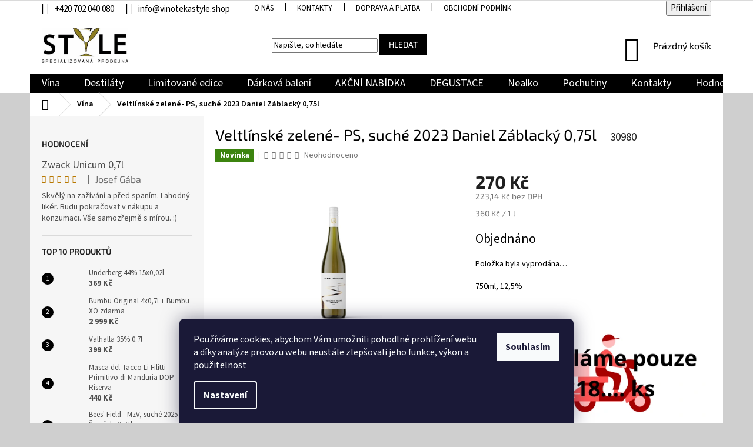

--- FILE ---
content_type: text/html; charset=utf-8
request_url: https://www.vinotekastyle.shop/veltlinske-zelene-ps--suche-2023-daniel-zablacky-0-75l/
body_size: 31942
content:
<!doctype html><html lang="cs" dir="ltr" class="header-background-light external-fonts-loaded"><head><meta charset="utf-8" /><meta name="viewport" content="width=device-width,initial-scale=1" /><title>Veltlínské zelené-  PS, suché 2023 Daniel Záblacký 0,75l - Vinotéka &amp; Alkotéka Style</title><link rel="preconnect" href="https://cdn.myshoptet.com" /><link rel="dns-prefetch" href="https://cdn.myshoptet.com" /><link rel="preload" href="https://cdn.myshoptet.com/prj/dist/master/cms/libs/jquery/jquery-1.11.3.min.js" as="script" /><link href="https://cdn.myshoptet.com/prj/dist/master/cms/templates/frontend_templates/shared/css/font-face/source-sans-3.css" rel="stylesheet"><link href="https://cdn.myshoptet.com/prj/dist/master/cms/templates/frontend_templates/shared/css/font-face/exo-2.css" rel="stylesheet"><link href="https://cdn.myshoptet.com/prj/dist/master/shop/dist/font-shoptet-11.css.62c94c7785ff2cea73b2.css" rel="stylesheet"><script>
dataLayer = [];
dataLayer.push({'shoptet' : {
    "pageId": 685,
    "pageType": "productDetail",
    "currency": "CZK",
    "currencyInfo": {
        "decimalSeparator": ",",
        "exchangeRate": 1,
        "priceDecimalPlaces": 2,
        "symbol": "K\u010d",
        "symbolLeft": 0,
        "thousandSeparator": " "
    },
    "language": "cs",
    "projectId": 141806,
    "product": {
        "id": 30992,
        "guid": "890bdc4e-19b3-11ef-8815-72a918af8f09",
        "hasVariants": false,
        "codes": [
            {
                "code": 30980
            }
        ],
        "code": "30980",
        "name": "Veltl\u00ednsk\u00e9 zelen\u00e9-  PS, such\u00e9 2023 Daniel Z\u00e1black\u00fd 0,75l",
        "appendix": "",
        "weight": "1.4",
        "manufacturerGuid": "1EF53325BBEC6126B050DA0BA3DED3EE",
        "currentCategory": "V\u00edna",
        "currentCategoryGuid": "da045956-ebb3-11e6-b761-0cc47a6c92bc",
        "defaultCategory": "V\u00edna",
        "defaultCategoryGuid": "da045956-ebb3-11e6-b761-0cc47a6c92bc",
        "currency": "CZK",
        "priceWithVat": 270
    },
    "stocks": [
        {
            "id": "ext",
            "title": "Sklad",
            "isDeliveryPoint": 0,
            "visibleOnEshop": 1
        }
    ],
    "cartInfo": {
        "id": null,
        "freeShipping": false,
        "freeShippingFrom": null,
        "leftToFreeGift": {
            "formattedPrice": "0 K\u010d",
            "priceLeft": 0
        },
        "freeGift": false,
        "leftToFreeShipping": {
            "priceLeft": null,
            "dependOnRegion": null,
            "formattedPrice": null
        },
        "discountCoupon": [],
        "getNoBillingShippingPrice": {
            "withoutVat": 0,
            "vat": 0,
            "withVat": 0
        },
        "cartItems": [],
        "taxMode": "ORDINARY"
    },
    "cart": [],
    "customer": {
        "priceRatio": 1,
        "priceListId": 1,
        "groupId": null,
        "registered": false,
        "mainAccount": false
    }
}});
dataLayer.push({'cookie_consent' : {
    "marketing": "denied",
    "analytics": "denied"
}});
document.addEventListener('DOMContentLoaded', function() {
    shoptet.consent.onAccept(function(agreements) {
        if (agreements.length == 0) {
            return;
        }
        dataLayer.push({
            'cookie_consent' : {
                'marketing' : (agreements.includes(shoptet.config.cookiesConsentOptPersonalisation)
                    ? 'granted' : 'denied'),
                'analytics': (agreements.includes(shoptet.config.cookiesConsentOptAnalytics)
                    ? 'granted' : 'denied')
            },
            'event': 'cookie_consent'
        });
    });
});
</script>

<!-- Google Tag Manager -->
<script>(function(w,d,s,l,i){w[l]=w[l]||[];w[l].push({'gtm.start':
new Date().getTime(),event:'gtm.js'});var f=d.getElementsByTagName(s)[0],
j=d.createElement(s),dl=l!='dataLayer'?'&l='+l:'';j.async=true;j.src=
'https://www.googletagmanager.com/gtm.js?id='+i+dl;f.parentNode.insertBefore(j,f);
})(window,document,'script','dataLayer','GTM-P84XQFQ');</script>
<!-- End Google Tag Manager -->

<meta property="og:type" content="website"><meta property="og:site_name" content="vinotekastyle.shop"><meta property="og:url" content="https://www.vinotekastyle.shop/veltlinske-zelene-ps--suche-2023-daniel-zablacky-0-75l/"><meta property="og:title" content="Veltlínské zelené-  PS, suché 2023 Daniel Záblacký 0,75l - Vinotéka &amp; Alkotéka Style"><meta name="author" content="Vinotéka &amp; Alkotéka Style"><meta name="web_author" content="Shoptet.cz"><meta name="dcterms.rightsHolder" content="www.vinotekastyle.shop"><meta name="robots" content="index,follow"><meta property="og:image" content="https://cdn.myshoptet.com/usr/www.vinotekastyle.shop/user/shop/big/30992_147-dz-veltlinskezelene-zimnivrch-2022.png?673cb5f7"><meta property="og:description" content="Veltlínské zelené-  PS, suché 2023 Daniel Záblacký 0,75l. 750ml, 12,5%
 
"><meta name="description" content="Veltlínské zelené-  PS, suché 2023 Daniel Záblacký 0,75l. 750ml, 12,5%
 
"><meta name="google-site-verification" content="546dd06b0502ca85e6e732ae4a83f3f150a24a7f"><meta property="product:price:amount" content="270"><meta property="product:price:currency" content="CZK"><style>:root {--color-primary: #000000;--color-primary-h: 0;--color-primary-s: 0%;--color-primary-l: 0%;--color-primary-hover: #000000;--color-primary-hover-h: 0;--color-primary-hover-s: 0%;--color-primary-hover-l: 0%;--color-secondary: #009901;--color-secondary-h: 120;--color-secondary-s: 100%;--color-secondary-l: 30%;--color-secondary-hover: #34ff34;--color-secondary-hover-h: 120;--color-secondary-hover-s: 100%;--color-secondary-hover-l: 60%;--color-tertiary: #009901;--color-tertiary-h: 120;--color-tertiary-s: 100%;--color-tertiary-l: 30%;--color-tertiary-hover: #32cb00;--color-tertiary-hover-h: 105;--color-tertiary-hover-s: 100%;--color-tertiary-hover-l: 40%;--color-header-background: #ffffff;--template-font: "Source Sans 3";--template-headings-font: "Exo 2";--header-background-url: url("[data-uri]");--cookies-notice-background: #1A1937;--cookies-notice-color: #F8FAFB;--cookies-notice-button-hover: #f5f5f5;--cookies-notice-link-hover: #27263f;--templates-update-management-preview-mode-content: "Náhled aktualizací šablony je aktivní pro váš prohlížeč."}</style>
    
    <link href="https://cdn.myshoptet.com/prj/dist/master/shop/dist/main-11.less.fcb4a42d7bd8a71b7ee2.css" rel="stylesheet" />
        
    <script>var shoptet = shoptet || {};</script>
    <script src="https://cdn.myshoptet.com/prj/dist/master/shop/dist/main-3g-header.js.05f199e7fd2450312de2.js"></script>
<!-- User include --><!-- api 608(256) html code header -->
<link rel="stylesheet" href="https://cdn.myshoptet.com/usr/api2.dklab.cz/user/documents/_doplnky/bannery/141806/3694/141806_3694.css" type="text/css" /><style>
        :root {
            --dklab-bannery-b-hp-padding: 10px;
            --dklab-bannery-b-hp-box-padding: 0px;
            --dklab-bannery-b-hp-big-screen: 16.667%;
            --dklab-bannery-b-hp-medium-screen: 16.667%;
            --dklab-bannery-b-hp-small-screen: 20%;
            --dklab-bannery-b-hp-tablet-screen: 100%;
            --dklab-bannery-b-hp-mobile-screen: 25%;

            --dklab-bannery-i-hp-icon-color: #000000;
            --dklab-bannery-i-hp-color: #000000;
            --dklab-bannery-i-hp-background: #FFFFFF;            
            
            --dklab-bannery-i-d-icon-color: #000000;
            --dklab-bannery-i-d-color: #000000;
            --dklab-bannery-i-d-background: #FFFFFF;


            --dklab-bannery-i-hp-w-big-screen: 5;
            --dklab-bannery-i-hp-w-medium-screen: 5;
            --dklab-bannery-i-hp-w-small-screen: 4;
            --dklab-bannery-i-hp-w-tablet-screen: 2;
            --dklab-bannery-i-hp-w-mobile-screen: 2;
            
            --dklab-bannery-i-d-w-big-screen: 5;
            --dklab-bannery-i-d-w-medium-screen: 5;
            --dklab-bannery-i-d-w-small-screen: 5;
            --dklab-bannery-i-d-w-tablet-screen: 4;
            --dklab-bannery-i-d-w-mobile-screen: 2;

        }</style>
<!-- api 784(424) html code header -->
<script src="https://client.mcore.sk/shoptet/widget/4b56e3dbf01a162716f6b9c31583b8b9cc45bfb2?t=1767778641"></script>
<!-- service 608(256) html code header -->
<link rel="stylesheet" href="https://cdn.myshoptet.com/usr/api.dklab.cz/user/documents/fontawesome/css/all.css?v=1.02" type="text/css" />
<!-- service 784(424) html code header -->
<link href="https://mcore.myshoptet.com/user/documents/upload/addon03/infoWidget.min.css?v=1.0.5" rel="stylesheet">
<!-- service 409(63) html code header -->
<style>
#filters h4{cursor:pointer;}[class~=slider-wrapper],[class~=filter-section]{padding-left:0;}#filters h4{padding-left:13.5pt;}[class~=filter-section],[class~=slider-wrapper]{padding-bottom:0 !important;}#filters h4:before{position:absolute;}#filters h4:before{left:0;}[class~=filter-section],[class~=slider-wrapper]{padding-right:0;}#filters h4{padding-bottom:9pt;}#filters h4{padding-right:13.5pt;}#filters > .slider-wrapper,[class~=slider-wrapper] > div,.filter-sections form,[class~=slider-wrapper][class~=filter-section] > div,.razeni > form{display:none;}#filters h4:before,#filters .otevreny h4:before{content:"\e911";}#filters h4{padding-top:9pt;}[class~=filter-section],[class~=slider-wrapper]{padding-top:0 !important;}[class~=filter-section]{border-top-width:0 !important;}[class~=filter-section]{border-top-style:none !important;}[class~=filter-section]{border-top-color:currentColor !important;}#filters .otevreny h4:before,#filters h4:before{font-family:shoptet;}#filters h4{position:relative;}#filters h4{margin-left:0 !important;}[class~=filter-section]{border-image:none !important;}#filters h4{margin-bottom:0 !important;}#filters h4{margin-right:0 !important;}#filters h4{margin-top:0 !important;}#filters h4{border-top-width:.0625pc;}#filters h4{border-top-style:solid;}#filters h4{border-top-color:#e0e0e0;}[class~=slider-wrapper]{max-width:none;}[class~=otevreny] form,.slider-wrapper.otevreny > div,[class~=slider-wrapper][class~=otevreny] > div,.otevreny form{display:block;}#filters h4{border-image:none;}[class~=param-filter-top]{margin-bottom:.9375pc;}[class~=otevreny] form{margin-bottom:15pt;}[class~=slider-wrapper]{color:inherit;}#filters .otevreny h4:before{-webkit-transform:rotate(180deg);}[class~=slider-wrapper],#filters h4:before{background:none;}#filters h4:before{-webkit-transform:rotate(90deg);}#filters h4:before{-moz-transform:rotate(90deg);}[class~=param-filter-top] form{display:block !important;}#filters h4:before{-o-transform:rotate(90deg);}#filters h4:before{-ms-transform:rotate(90deg);}#filters h4:before{transform:rotate(90deg);}#filters h4:before{font-size:.104166667in;}#filters .otevreny h4:before{-moz-transform:rotate(180deg);}#filters .otevreny h4:before{-o-transform:rotate(180deg);}#filters h4:before{top:36%;}#filters .otevreny h4:before{-ms-transform:rotate(180deg);}#filters h4:before{height:auto;}#filters h4:before{width:auto;}#filters .otevreny h4:before{transform:rotate(180deg);}
@media screen and (max-width: 767px) {
.param-filter-top{padding-top: 15px;}
}
#content .filters-wrapper > div:first-of-type, #footer .filters-wrapper > div:first-of-type {text-align: left;}
.template-11.one-column-body .content .filter-sections{padding-top: 15px; padding-bottom: 15px;}
</style>
<!-- project html code header -->
<!-- ToolTip text -->
<style type="text/css">
  body.id--16 .question-tooltip {display: none;}
  .tooltiptext {margin-top: -10px; padding-left: 21px; font-size: smaller;}
</style>
<head>
<meta name="facebook-domain-verification" content="fvq4zgwwpljtp1482v6qvhifuk6dzm" />
</head>

<style>
/*Přesunutí Značky produktů*/
/*.shp-tabs-row a[href$="#manufacturerDescription"]{
      display: none !important;
}
#tab-content {
      display: flex;
      flex-direction: column;
}
#manufacturerDescription {
      display: block !important;
      opacity: 1 !important;
      order: 99;
}
#manufacturerDescription:before {
      content: 'Značky';
      font-size: 140%;
      margin-top: 30px;
      display: block;
}*/
/*Přesunutí alternativních produktů*/
.shp-tabs-row a[href$="#productsAlternative"]{
      display: none !important;
}
#tab-content {
      display: flex;
      flex-direction: column;
}
#productsAlternative {
      display: block !important;
      opacity: 1 !important;
      order: 99;
}
#productsAlternative:before {
      content: 'Podobné produkty';
      font-size: 140%;
      margin-top: 30px;
      display: block;
}
.btn.btn-cart::before, a.btn.btn-cart::before, .btn.add-to-cart-button::before, a.btn.add-to-cart-button::before {
content: '\e921';
}
.top-navigation-bar {
font-size: 15px;
}
.top-navigation-contacts a > span{
color:black;
}
.top-navigation-contacts a:first-of-type {
color: black;
}
.top-navigation-bar a, .top-navigation-bar .dropdown button {
color:black;
}
input::placeholder {
  color: black;
}
body {
  color: black;
}
.btn.btn-default {
border-color: black;
background-color: black;
}
.site-msg-custom {
font-size: 25px;
background-color: yellow;
}
.navigation-in ul li a b{
font-size: 18px
}
.h4.homepage-group-title{
color: black;
font-size: 47px;
}
.header-top .btn.cart-count::before{
font-size: 42px;
}
.navigation-buttons > a[data-target="cart"] i {
left: 30px;
}
.top-navigation-bar-menu li::before{
color: black;
}
.top-navigation-menu{
padding-right: 1px;
}
.subcategories li a{
color:black;
}
.h4{
color:black
font-size:20px;
}
.products-inline.products-top{
font-size:18px;
font-weight:500;
}
.custom-footer{
border-color: #000;
border-width: 5px;
}
#footer .site-name{
display:none !important;
}
#footer h4{
color:black;
font-size:20px;
}
#footer .contact-box a {
color:black;
font-size:18px;
}
#footer .contact-box a:hover {
color:#009901;
}
#footer .news-item-widget a:hover {
color:#009901;
}
#footer .news-item-widget a{
color:black;
font-size:18px;
}
#footer ul a {
color:black;
font-size:16px;
}
#footer ul a:hover {
color:#009901;
}
.delivery-time-label {
color:black;
font-size:18px;
}
.show-tooltip.acronym[data-original-title] {
color:black;
font-size:18px;
}
.detail-parameters th {
padding-right: 0px;
color:black;
padding-right: 10px;
}
.quantity input {
text-align:center;
font-size:20px;
}
.p-detail-inner-header .p-code {
padding-left: 20px;
font-size: 19px;
color: #252525;
}
.p-detail-inner h1 {
color:black;
font-size:26px
}
.shp-tabs-holder ul.shp-tabs li a {
color:black;
font-weight: 600;
}
.breadcrumbs a {
color:black;
font-weight: 600;
}
.breadcrumbs {
color:black;
font-weight: 600;
}
.breadcrumbs a:hover {
color: #009901;
}
.form-group.form-group-wrapped {
display:none !important
}
.form-group select.form-control{
display:none !important
}
.co-box.co-basic-information {
display:none !important
}
.messages {
display:none !important
}
</style>


<!-- /User include --><link rel="shortcut icon" href="/favicon.ico" type="image/x-icon" /><link rel="canonical" href="https://www.vinotekastyle.shop/veltlinske-zelene-ps--suche-2023-daniel-zablacky-0-75l/" />    <script>
        var _hwq = _hwq || [];
        _hwq.push(['setKey', '224981CFBD40E0DD830772EC591380F5']);
        _hwq.push(['setTopPos', '160']);
        _hwq.push(['showWidget', '21']);
        (function() {
            var ho = document.createElement('script');
            ho.src = 'https://cz.im9.cz/direct/i/gjs.php?n=wdgt&sak=224981CFBD40E0DD830772EC591380F5';
            var s = document.getElementsByTagName('script')[0]; s.parentNode.insertBefore(ho, s);
        })();
    </script>
<style>/* custom background */@media (min-width: 992px) {body {background-color: #cfcfcf ;background-position: left top;background-repeat: repeat !important;background-attachment: fixed;}}</style>    <!-- Global site tag (gtag.js) - Google Analytics -->
    <script async src="https://www.googletagmanager.com/gtag/js?id=G-12J94TTXYP"></script>
    <script>
        
        window.dataLayer = window.dataLayer || [];
        function gtag(){dataLayer.push(arguments);}
        

                    console.debug('default consent data');

            gtag('consent', 'default', {"ad_storage":"denied","analytics_storage":"denied","ad_user_data":"denied","ad_personalization":"denied","wait_for_update":500});
            dataLayer.push({
                'event': 'default_consent'
            });
        
        gtag('js', new Date());

        
                gtag('config', 'G-12J94TTXYP', {"groups":"GA4","send_page_view":false,"content_group":"productDetail","currency":"CZK","page_language":"cs"});
        
                gtag('config', 'AW-478506380', {"allow_enhanced_conversions":true});
        
        
        
        
        
                    gtag('event', 'page_view', {"send_to":"GA4","page_language":"cs","content_group":"productDetail","currency":"CZK"});
        
                gtag('set', 'currency', 'CZK');

        gtag('event', 'view_item', {
            "send_to": "UA",
            "items": [
                {
                    "id": "30980",
                    "name": "Veltl\u00ednsk\u00e9 zelen\u00e9-  PS, such\u00e9 2023 Daniel Z\u00e1black\u00fd 0,75l",
                    "category": "V\u00edna",
                                        "brand": "Daniel Z\u00e1black\u00fd",
                                                            "price": 223.14
                }
            ]
        });
        
        
        
        
        
                    gtag('event', 'view_item', {"send_to":"GA4","page_language":"cs","content_group":"productDetail","value":223.13999999999999,"currency":"CZK","items":[{"item_id":"30980","item_name":"Veltl\u00ednsk\u00e9 zelen\u00e9-  PS, such\u00e9 2023 Daniel Z\u00e1black\u00fd 0,75l","item_brand":"Daniel Z\u00e1black\u00fd","item_category":"V\u00edna","price":223.13999999999999,"quantity":1,"index":0}]});
        
        
        
        
        
        
        
        document.addEventListener('DOMContentLoaded', function() {
            if (typeof shoptet.tracking !== 'undefined') {
                for (var id in shoptet.tracking.bannersList) {
                    gtag('event', 'view_promotion', {
                        "send_to": "UA",
                        "promotions": [
                            {
                                "id": shoptet.tracking.bannersList[id].id,
                                "name": shoptet.tracking.bannersList[id].name,
                                "position": shoptet.tracking.bannersList[id].position
                            }
                        ]
                    });
                }
            }

            shoptet.consent.onAccept(function(agreements) {
                if (agreements.length !== 0) {
                    console.debug('gtag consent accept');
                    var gtagConsentPayload =  {
                        'ad_storage': agreements.includes(shoptet.config.cookiesConsentOptPersonalisation)
                            ? 'granted' : 'denied',
                        'analytics_storage': agreements.includes(shoptet.config.cookiesConsentOptAnalytics)
                            ? 'granted' : 'denied',
                                                                                                'ad_user_data': agreements.includes(shoptet.config.cookiesConsentOptPersonalisation)
                            ? 'granted' : 'denied',
                        'ad_personalization': agreements.includes(shoptet.config.cookiesConsentOptPersonalisation)
                            ? 'granted' : 'denied',
                        };
                    console.debug('update consent data', gtagConsentPayload);
                    gtag('consent', 'update', gtagConsentPayload);
                    dataLayer.push(
                        { 'event': 'update_consent' }
                    );
                }
            });
        });
    </script>
<script>
    (function(t, r, a, c, k, i, n, g) { t['ROIDataObject'] = k;
    t[k]=t[k]||function(){ (t[k].q=t[k].q||[]).push(arguments) },t[k].c=i;n=r.createElement(a),
    g=r.getElementsByTagName(a)[0];n.async=1;n.src=c;g.parentNode.insertBefore(n,g)
    })(window, document, 'script', '//www.heureka.cz/ocm/sdk.js?source=shoptet&version=2&page=product_detail', 'heureka', 'cz');

    heureka('set_user_consent', 0);
</script>
</head><body class="desktop id-685 in-vina template-11 type-product type-detail multiple-columns-body columns-3 ums_forms_redesign--off ums_a11y_category_page--on ums_discussion_rating_forms--off ums_flags_display_unification--on ums_a11y_login--on mobile-header-version-0"><noscript>
    <style>
        #header {
            padding-top: 0;
            position: relative !important;
            top: 0;
        }
        .header-navigation {
            position: relative !important;
        }
        .overall-wrapper {
            margin: 0 !important;
        }
        body:not(.ready) {
            visibility: visible !important;
        }
    </style>
    <div class="no-javascript">
        <div class="no-javascript__title">Musíte změnit nastavení vašeho prohlížeče</div>
        <div class="no-javascript__text">Podívejte se na: <a href="https://www.google.com/support/bin/answer.py?answer=23852">Jak povolit JavaScript ve vašem prohlížeči</a>.</div>
        <div class="no-javascript__text">Pokud používáte software na blokování reklam, může být nutné povolit JavaScript z této stránky.</div>
        <div class="no-javascript__text">Děkujeme.</div>
    </div>
</noscript>

        <div id="fb-root"></div>
        <script>
            window.fbAsyncInit = function() {
                FB.init({
//                    appId            : 'your-app-id',
                    autoLogAppEvents : true,
                    xfbml            : true,
                    version          : 'v19.0'
                });
            };
        </script>
        <script async defer crossorigin="anonymous" src="https://connect.facebook.net/cs_CZ/sdk.js"></script>
<!-- Google Tag Manager (noscript) -->
<noscript><iframe src="https://www.googletagmanager.com/ns.html?id=GTM-P84XQFQ"
height="0" width="0" style="display:none;visibility:hidden"></iframe></noscript>
<!-- End Google Tag Manager (noscript) -->

    <div class="siteCookies siteCookies--bottom siteCookies--dark js-siteCookies" role="dialog" data-testid="cookiesPopup" data-nosnippet>
        <div class="siteCookies__form">
            <div class="siteCookies__content">
                <div class="siteCookies__text">
                    Používáme cookies, abychom Vám umožnili pohodlné prohlížení webu a díky analýze provozu webu neustále zlepšovali jeho funkce, výkon a použitelnost
                </div>
                <p class="siteCookies__links">
                    <button class="siteCookies__link js-cookies-settings" aria-label="Nastavení cookies" data-testid="cookiesSettings">Nastavení</button>
                </p>
            </div>
            <div class="siteCookies__buttonWrap">
                                <button class="siteCookies__button js-cookiesConsentSubmit" value="all" aria-label="Přijmout cookies" data-testid="buttonCookiesAccept">Souhlasím</button>
            </div>
        </div>
        <script>
            document.addEventListener("DOMContentLoaded", () => {
                const siteCookies = document.querySelector('.js-siteCookies');
                document.addEventListener("scroll", shoptet.common.throttle(() => {
                    const st = document.documentElement.scrollTop;
                    if (st > 1) {
                        siteCookies.classList.add('siteCookies--scrolled');
                    } else {
                        siteCookies.classList.remove('siteCookies--scrolled');
                    }
                }, 100));
            });
        </script>
    </div>
<a href="#content" class="skip-link sr-only">Přejít na obsah</a><div class="overall-wrapper"><div class="user-action"><div class="container">
    <div class="user-action-in">
                    <div id="login" class="user-action-login popup-widget login-widget" role="dialog" aria-labelledby="loginHeading">
        <div class="popup-widget-inner">
                            <h2 id="loginHeading">Přihlášení k vašemu účtu</h2><div id="customerLogin"><form action="/action/Customer/Login/" method="post" id="formLoginIncluded" class="csrf-enabled formLogin" data-testid="formLogin"><input type="hidden" name="referer" value="" /><div class="form-group"><div class="input-wrapper email js-validated-element-wrapper no-label"><input type="email" name="email" class="form-control" autofocus placeholder="E-mailová adresa (např. jan@novak.cz)" data-testid="inputEmail" autocomplete="email" required /></div></div><div class="form-group"><div class="input-wrapper password js-validated-element-wrapper no-label"><input type="password" name="password" class="form-control" placeholder="Heslo" data-testid="inputPassword" autocomplete="current-password" required /><span class="no-display">Nemůžete vyplnit toto pole</span><input type="text" name="surname" value="" class="no-display" /></div></div><div class="form-group"><div class="login-wrapper"><button type="submit" class="btn btn-secondary btn-text btn-login" data-testid="buttonSubmit">Přihlásit se</button><div class="password-helper"><a href="/registrace/" data-testid="signup" rel="nofollow">Nová registrace</a><a href="/klient/zapomenute-heslo/" rel="nofollow">Zapomenuté heslo</a></div></div></div></form>
</div>                    </div>
    </div>

                            <div id="cart-widget" class="user-action-cart popup-widget cart-widget loader-wrapper" data-testid="popupCartWidget" role="dialog" aria-hidden="true">
    <div class="popup-widget-inner cart-widget-inner place-cart-here">
        <div class="loader-overlay">
            <div class="loader"></div>
        </div>
    </div>

    <div class="cart-widget-button">
        <a href="/kosik/" class="btn btn-conversion" id="continue-order-button" rel="nofollow" data-testid="buttonNextStep">Pokračovat do košíku</a>
    </div>
</div>
            </div>
</div>
</div><div class="top-navigation-bar" data-testid="topNavigationBar">

    <div class="container">

        <div class="top-navigation-contacts">
            <strong>Zákaznická podpora:</strong><a href="tel:+420702040080" class="project-phone" aria-label="Zavolat na +420702040080" data-testid="contactboxPhone"><span>+420 702 040 080</span></a><a href="mailto:info@vinotekastyle.shop" class="project-email" data-testid="contactboxEmail"><span>info@vinotekastyle.shop</span></a>        </div>

                            <div class="top-navigation-menu">
                <div class="top-navigation-menu-trigger"></div>
                <ul class="top-navigation-bar-menu">
                                            <li class="top-navigation-menu-item-742">
                            <a href="/o-nas/">O nás</a>
                        </li>
                                            <li class="top-navigation-menu-item-29">
                            <a href="/kontakty/">Kontakty</a>
                        </li>
                                            <li class="top-navigation-menu-item-1406">
                            <a href="/doprava-a-platba/">Doprava a platba</a>
                        </li>
                                            <li class="top-navigation-menu-item-39">
                            <a href="/obchodni-podminky/" target="blank">Obchodní podmínky</a>
                        </li>
                                            <li class="top-navigation-menu-item-1397">
                            <a href="/podminky-ochrany-osobnich-udaju/" target="blank">Podmínky ochrany osobních údajů</a>
                        </li>
                                            <li class="top-navigation-menu-item-27">
                            <a href="/jak-nakupovat/" target="blank">Jak nakupovat</a>
                        </li>
                                    </ul>
                <ul class="top-navigation-bar-menu-helper"></ul>
            </div>
        
        <div class="top-navigation-tools">
            <div class="responsive-tools">
                <a href="#" class="toggle-window" data-target="search" aria-label="Hledat" data-testid="linkSearchIcon"></a>
                                                            <a href="#" class="toggle-window" data-target="login"></a>
                                                    <a href="#" class="toggle-window" data-target="navigation" aria-label="Menu" data-testid="hamburgerMenu"></a>
            </div>
                        <button class="top-nav-button top-nav-button-login toggle-window" type="button" data-target="login" aria-haspopup="dialog" aria-controls="login" aria-expanded="false" data-testid="signin"><span>Přihlášení</span></button>        </div>

    </div>

</div>
<header id="header"><div class="container navigation-wrapper">
    <div class="header-top">
        <div class="site-name-wrapper">
            <div class="site-name"><a href="/" data-testid="linkWebsiteLogo"><img src="https://cdn.myshoptet.com/usr/www.vinotekastyle.shop/user/logos/1(4).jpg" alt="Vinotéka &amp; Alkotéka Style" fetchpriority="low" /></a></div>        </div>
        <div class="search" itemscope itemtype="https://schema.org/WebSite">
            <meta itemprop="headline" content="Vína"/><meta itemprop="url" content="https://www.vinotekastyle.shop"/><meta itemprop="text" content="Veltlínské zelené- PS, suché 2023 Daniel Záblacký 0,75l. 750ml, 12,5% &amp;amp;nbsp; "/>            <form action="/action/ProductSearch/prepareString/" method="post"
    id="formSearchForm" class="search-form compact-form js-search-main"
    itemprop="potentialAction" itemscope itemtype="https://schema.org/SearchAction" data-testid="searchForm">
    <fieldset>
        <meta itemprop="target"
            content="https://www.vinotekastyle.shop/vyhledavani/?string={string}"/>
        <input type="hidden" name="language" value="cs"/>
        
            
<input
    type="search"
    name="string"
        class="query-input form-control search-input js-search-input"
    placeholder="Napište, co hledáte"
    autocomplete="off"
    required
    itemprop="query-input"
    aria-label="Vyhledávání"
    data-testid="searchInput"
>
            <button type="submit" class="btn btn-default" data-testid="searchBtn">Hledat</button>
        
    </fieldset>
</form>
        </div>
        <div class="navigation-buttons">
                
    <a href="/kosik/" class="btn btn-icon toggle-window cart-count" data-target="cart" data-hover="true" data-redirect="true" data-testid="headerCart" rel="nofollow" aria-haspopup="dialog" aria-expanded="false" aria-controls="cart-widget">
        
                <span class="sr-only">Nákupní košík</span>
        
            <span class="cart-price visible-lg-inline-block" data-testid="headerCartPrice">
                                    Prázdný košík                            </span>
        
    
            </a>
        </div>
    </div>
    <nav id="navigation" aria-label="Hlavní menu" data-collapsible="true"><div class="navigation-in menu"><ul class="menu-level-1" role="menubar" data-testid="headerMenuItems"><li class="menu-item-685 ext" role="none"><a href="/vina/" class="active" data-testid="headerMenuItem" role="menuitem" aria-haspopup="true" aria-expanded="false"><b>Vína</b><span class="submenu-arrow"></span></a><ul class="menu-level-2" aria-label="Vína" tabindex="-1" role="menu"><li class="menu-item-727" role="none"><a href="/vina-z-moravy/" class="menu-image" data-testid="headerMenuItem" tabindex="-1" aria-hidden="true"><img src="data:image/svg+xml,%3Csvg%20width%3D%22140%22%20height%3D%22100%22%20xmlns%3D%22http%3A%2F%2Fwww.w3.org%2F2000%2Fsvg%22%3E%3C%2Fsvg%3E" alt="" aria-hidden="true" width="140" height="100"  data-src="https://cdn.myshoptet.com/usr/www.vinotekastyle.shop/user/categories/thumb/ceske.png" fetchpriority="low" /></a><div><a href="/vina-z-moravy/" data-testid="headerMenuItem" role="menuitem"><span>Vína z Moravy</span></a>
                        </div></li><li class="menu-item-1442 has-third-level" role="none"><a href="/portske-vino--sherry--madeira/" class="menu-image" data-testid="headerMenuItem" tabindex="-1" aria-hidden="true"><img src="data:image/svg+xml,%3Csvg%20width%3D%22140%22%20height%3D%22100%22%20xmlns%3D%22http%3A%2F%2Fwww.w3.org%2F2000%2Fsvg%22%3E%3C%2Fsvg%3E" alt="" aria-hidden="true" width="140" height="100"  data-src="https://cdn.myshoptet.com/usr/www.vinotekastyle.shop/user/categories/thumb/img_0061-1.jpg" fetchpriority="low" /></a><div><a href="/portske-vino--sherry--madeira/" data-testid="headerMenuItem" role="menuitem"><span>Portská vína, sherry, madeira</span></a>
                                                    <ul class="menu-level-3" role="menu">
                                                                    <li class="menu-item-868" role="none">
                                        <a href="/portska-vina/" data-testid="headerMenuItem" role="menuitem">
                                            Portská vína</a>,                                    </li>
                                                                    <li class="menu-item-874" role="none">
                                        <a href="/cherry/" data-testid="headerMenuItem" role="menuitem">
                                            Sherry</a>,                                    </li>
                                                                    <li class="menu-item-871" role="none">
                                        <a href="/madeira/" data-testid="headerMenuItem" role="menuitem">
                                            Madeira</a>                                    </li>
                                                            </ul>
                        </div></li><li class="menu-item-733 has-third-level" role="none"><a href="/sumive-vino/" class="menu-image" data-testid="headerMenuItem" tabindex="-1" aria-hidden="true"><img src="data:image/svg+xml,%3Csvg%20width%3D%22140%22%20height%3D%22100%22%20xmlns%3D%22http%3A%2F%2Fwww.w3.org%2F2000%2Fsvg%22%3E%3C%2Fsvg%3E" alt="" aria-hidden="true" width="140" height="100"  data-src="https://cdn.myshoptet.com/usr/www.vinotekastyle.shop/user/categories/thumb/sumiva-1.png" fetchpriority="low" /></a><div><a href="/sumive-vino/" data-testid="headerMenuItem" role="menuitem"><span>Šumivá vína</span></a>
                                                    <ul class="menu-level-3" role="menu">
                                                                    <li class="menu-item-1448" role="none">
                                        <a href="/sampanske/" data-testid="headerMenuItem" role="menuitem">
                                            Champagne</a>,                                    </li>
                                                                    <li class="menu-item-1029" role="none">
                                        <a href="/prosecco-2/" data-testid="headerMenuItem" role="menuitem">
                                            Prosecco</a>,                                    </li>
                                                                    <li class="menu-item-1769" role="none">
                                        <a href="/cava--sekt/" data-testid="headerMenuItem" role="menuitem">
                                            Cava, Sekt</a>                                    </li>
                                                            </ul>
                        </div></li><li class="menu-item-1595" role="none"><a href="/salonova-a-ocenena-vina/" class="menu-image" data-testid="headerMenuItem" tabindex="-1" aria-hidden="true"><img src="data:image/svg+xml,%3Csvg%20width%3D%22140%22%20height%3D%22100%22%20xmlns%3D%22http%3A%2F%2Fwww.w3.org%2F2000%2Fsvg%22%3E%3C%2Fsvg%3E" alt="" aria-hidden="true" width="140" height="100"  data-src="https://cdn.myshoptet.com/usr/www.vinotekastyle.shop/user/categories/thumb/ocenana_vin-1.png" fetchpriority="low" /></a><div><a href="/salonova-a-ocenena-vina/" data-testid="headerMenuItem" role="menuitem"><span>Salónová a oceněná vína</span></a>
                        </div></li><li class="menu-item-1466" role="none"><a href="/zahranicni-vina/" class="menu-image" data-testid="headerMenuItem" tabindex="-1" aria-hidden="true"><img src="data:image/svg+xml,%3Csvg%20width%3D%22140%22%20height%3D%22100%22%20xmlns%3D%22http%3A%2F%2Fwww.w3.org%2F2000%2Fsvg%22%3E%3C%2Fsvg%3E" alt="" aria-hidden="true" width="140" height="100"  data-src="https://cdn.myshoptet.com/usr/www.vinotekastyle.shop/user/categories/thumb/zahranicni.png" fetchpriority="low" /></a><div><a href="/zahranicni-vina/" data-testid="headerMenuItem" role="menuitem"><span>Zahraniční vína</span></a>
                        </div></li><li class="menu-item-1457" role="none"><a href="/bile-vino/" class="menu-image" data-testid="headerMenuItem" tabindex="-1" aria-hidden="true"><img src="data:image/svg+xml,%3Csvg%20width%3D%22140%22%20height%3D%22100%22%20xmlns%3D%22http%3A%2F%2Fwww.w3.org%2F2000%2Fsvg%22%3E%3C%2Fsvg%3E" alt="" aria-hidden="true" width="140" height="100"  data-src="https://cdn.myshoptet.com/usr/www.vinotekastyle.shop/user/categories/thumb/b__l__.png" fetchpriority="low" /></a><div><a href="/bile-vino/" data-testid="headerMenuItem" role="menuitem"><span>Bílé víno</span></a>
                        </div></li><li class="menu-item-1460" role="none"><a href="/cervene-vino/" class="menu-image" data-testid="headerMenuItem" tabindex="-1" aria-hidden="true"><img src="data:image/svg+xml,%3Csvg%20width%3D%22140%22%20height%3D%22100%22%20xmlns%3D%22http%3A%2F%2Fwww.w3.org%2F2000%2Fsvg%22%3E%3C%2Fsvg%3E" alt="" aria-hidden="true" width="140" height="100"  data-src="https://cdn.myshoptet.com/usr/www.vinotekastyle.shop/user/categories/thumb/cervene.png" fetchpriority="low" /></a><div><a href="/cervene-vino/" data-testid="headerMenuItem" role="menuitem"><span>Červené víno</span></a>
                        </div></li><li class="menu-item-1463" role="none"><a href="/ruzove-vino/" class="menu-image" data-testid="headerMenuItem" tabindex="-1" aria-hidden="true"><img src="data:image/svg+xml,%3Csvg%20width%3D%22140%22%20height%3D%22100%22%20xmlns%3D%22http%3A%2F%2Fwww.w3.org%2F2000%2Fsvg%22%3E%3C%2Fsvg%3E" alt="" aria-hidden="true" width="140" height="100"  data-src="https://cdn.myshoptet.com/usr/www.vinotekastyle.shop/user/categories/thumb/ruzove.png" fetchpriority="low" /></a><div><a href="/ruzove-vino/" data-testid="headerMenuItem" role="menuitem"><span>Růžové víno</span></a>
                        </div></li><li class="menu-item-1334" role="none"><a href="/ovocna-vina/" class="menu-image" data-testid="headerMenuItem" tabindex="-1" aria-hidden="true"><img src="data:image/svg+xml,%3Csvg%20width%3D%22140%22%20height%3D%22100%22%20xmlns%3D%22http%3A%2F%2Fwww.w3.org%2F2000%2Fsvg%22%3E%3C%2Fsvg%3E" alt="" aria-hidden="true" width="140" height="100"  data-src="https://cdn.myshoptet.com/usr/www.vinotekastyle.shop/user/categories/thumb/ovocne.png" fetchpriority="low" /></a><div><a href="/ovocna-vina/" data-testid="headerMenuItem" role="menuitem"><span>Ovocná vína</span></a>
                        </div></li><li class="menu-item-1038" role="none"><a href="/dezertni-vina/" class="menu-image" data-testid="headerMenuItem" tabindex="-1" aria-hidden="true"><img src="data:image/svg+xml,%3Csvg%20width%3D%22140%22%20height%3D%22100%22%20xmlns%3D%22http%3A%2F%2Fwww.w3.org%2F2000%2Fsvg%22%3E%3C%2Fsvg%3E" alt="" aria-hidden="true" width="140" height="100"  data-src="https://cdn.myshoptet.com/usr/www.vinotekastyle.shop/user/categories/thumb/dezertni.png" fetchpriority="low" /></a><div><a href="/dezertni-vina/" data-testid="headerMenuItem" role="menuitem"><span>Dezertní víno</span></a>
                        </div></li></ul></li>
<li class="menu-item-1044 ext" role="none"><a href="/destilaty/" data-testid="headerMenuItem" role="menuitem" aria-haspopup="true" aria-expanded="false"><b>Destiláty</b><span class="submenu-arrow"></span></a><ul class="menu-level-2" aria-label="Destiláty" tabindex="-1" role="menu"><li class="menu-item-709" role="none"><a href="/gin/" class="menu-image" data-testid="headerMenuItem" tabindex="-1" aria-hidden="true"><img src="data:image/svg+xml,%3Csvg%20width%3D%22140%22%20height%3D%22100%22%20xmlns%3D%22http%3A%2F%2Fwww.w3.org%2F2000%2Fsvg%22%3E%3C%2Fsvg%3E" alt="" aria-hidden="true" width="140" height="100"  data-src="https://cdn.myshoptet.com/usr/www.vinotekastyle.shop/user/categories/thumb/gin.png" fetchpriority="low" /></a><div><a href="/gin/" data-testid="headerMenuItem" role="menuitem"><span>Gin</span></a>
                        </div></li><li class="menu-item-724 has-third-level" role="none"><a href="/whisky--bourbon/" class="menu-image" data-testid="headerMenuItem" tabindex="-1" aria-hidden="true"><img src="data:image/svg+xml,%3Csvg%20width%3D%22140%22%20height%3D%22100%22%20xmlns%3D%22http%3A%2F%2Fwww.w3.org%2F2000%2Fsvg%22%3E%3C%2Fsvg%3E" alt="" aria-hidden="true" width="140" height="100"  data-src="https://cdn.myshoptet.com/usr/www.vinotekastyle.shop/user/categories/thumb/whiskey.png" fetchpriority="low" /></a><div><a href="/whisky--bourbon/" data-testid="headerMenuItem" role="menuitem"><span>Whisky, Bourbon</span></a>
                                                    <ul class="menu-level-3" role="menu">
                                                                    <li class="menu-item-838" role="none">
                                        <a href="/skotske-whisky/" data-testid="headerMenuItem" role="menuitem">
                                            Skotské whisky</a>,                                    </li>
                                                                    <li class="menu-item-844" role="none">
                                        <a href="/irske-whisky/" data-testid="headerMenuItem" role="menuitem">
                                            Irské whisky</a>,                                    </li>
                                                                    <li class="menu-item-853" role="none">
                                        <a href="/japonske-whisky/" data-testid="headerMenuItem" role="menuitem">
                                            Japonské whisky</a>,                                    </li>
                                                                    <li class="menu-item-850" role="none">
                                        <a href="/kanadske-whisky/" data-testid="headerMenuItem" role="menuitem">
                                            Kanadské whisky</a>,                                    </li>
                                                                    <li class="menu-item-933" role="none">
                                        <a href="/americke-whisky/" data-testid="headerMenuItem" role="menuitem">
                                            Americké Whisky (Bourbon)</a>                                    </li>
                                                            </ul>
                        </div></li><li class="menu-item-712" role="none"><a href="/rum/" class="menu-image" data-testid="headerMenuItem" tabindex="-1" aria-hidden="true"><img src="data:image/svg+xml,%3Csvg%20width%3D%22140%22%20height%3D%22100%22%20xmlns%3D%22http%3A%2F%2Fwww.w3.org%2F2000%2Fsvg%22%3E%3C%2Fsvg%3E" alt="" aria-hidden="true" width="140" height="100"  data-src="https://cdn.myshoptet.com/usr/www.vinotekastyle.shop/user/categories/thumb/rum.png" fetchpriority="low" /></a><div><a href="/rum/" data-testid="headerMenuItem" role="menuitem"><span>Rum</span></a>
                        </div></li><li class="menu-item-939" role="none"><a href="/calvados/" class="menu-image" data-testid="headerMenuItem" tabindex="-1" aria-hidden="true"><img src="data:image/svg+xml,%3Csvg%20width%3D%22140%22%20height%3D%22100%22%20xmlns%3D%22http%3A%2F%2Fwww.w3.org%2F2000%2Fsvg%22%3E%3C%2Fsvg%3E" alt="" aria-hidden="true" width="140" height="100"  data-src="https://cdn.myshoptet.com/prj/dist/master/cms/templates/frontend_templates/00/img/folder.svg" fetchpriority="low" /></a><div><a href="/calvados/" data-testid="headerMenuItem" role="menuitem"><span>Calvados</span></a>
                        </div></li><li class="menu-item-1484" role="none"><a href="/absinth/" class="menu-image" data-testid="headerMenuItem" tabindex="-1" aria-hidden="true"><img src="data:image/svg+xml,%3Csvg%20width%3D%22140%22%20height%3D%22100%22%20xmlns%3D%22http%3A%2F%2Fwww.w3.org%2F2000%2Fsvg%22%3E%3C%2Fsvg%3E" alt="" aria-hidden="true" width="140" height="100"  data-src="https://cdn.myshoptet.com/usr/www.vinotekastyle.shop/user/categories/thumb/absinth-1.png" fetchpriority="low" /></a><div><a href="/absinth/" data-testid="headerMenuItem" role="menuitem"><span>Absinth</span></a>
                        </div></li><li class="menu-item-1430" role="none"><a href="/grappa/" class="menu-image" data-testid="headerMenuItem" tabindex="-1" aria-hidden="true"><img src="data:image/svg+xml,%3Csvg%20width%3D%22140%22%20height%3D%22100%22%20xmlns%3D%22http%3A%2F%2Fwww.w3.org%2F2000%2Fsvg%22%3E%3C%2Fsvg%3E" alt="" aria-hidden="true" width="140" height="100"  data-src="https://cdn.myshoptet.com/usr/www.vinotekastyle.shop/user/categories/thumb/grappa.png" fetchpriority="low" /></a><div><a href="/grappa/" data-testid="headerMenuItem" role="menuitem"><span>Grappa</span></a>
                        </div></li><li class="menu-item-721" role="none"><a href="/vodka/" class="menu-image" data-testid="headerMenuItem" tabindex="-1" aria-hidden="true"><img src="data:image/svg+xml,%3Csvg%20width%3D%22140%22%20height%3D%22100%22%20xmlns%3D%22http%3A%2F%2Fwww.w3.org%2F2000%2Fsvg%22%3E%3C%2Fsvg%3E" alt="" aria-hidden="true" width="140" height="100"  data-src="https://cdn.myshoptet.com/usr/www.vinotekastyle.shop/user/categories/thumb/vodka.png" fetchpriority="low" /></a><div><a href="/vodka/" data-testid="headerMenuItem" role="menuitem"><span>Vodka</span></a>
                        </div></li><li class="menu-item-703" role="none"><a href="/konak--armanak/" class="menu-image" data-testid="headerMenuItem" tabindex="-1" aria-hidden="true"><img src="data:image/svg+xml,%3Csvg%20width%3D%22140%22%20height%3D%22100%22%20xmlns%3D%22http%3A%2F%2Fwww.w3.org%2F2000%2Fsvg%22%3E%3C%2Fsvg%3E" alt="" aria-hidden="true" width="140" height="100"  data-src="https://cdn.myshoptet.com/usr/www.vinotekastyle.shop/user/categories/thumb/cognack.png" fetchpriority="low" /></a><div><a href="/konak--armanak/" data-testid="headerMenuItem" role="menuitem"><span>Cognac, Armagnac</span></a>
                        </div></li><li class="menu-item-1487" role="none"><a href="/brandy/" class="menu-image" data-testid="headerMenuItem" tabindex="-1" aria-hidden="true"><img src="data:image/svg+xml,%3Csvg%20width%3D%22140%22%20height%3D%22100%22%20xmlns%3D%22http%3A%2F%2Fwww.w3.org%2F2000%2Fsvg%22%3E%3C%2Fsvg%3E" alt="" aria-hidden="true" width="140" height="100"  data-src="https://cdn.myshoptet.com/usr/www.vinotekastyle.shop/user/categories/thumb/cognack-1.png" fetchpriority="low" /></a><div><a href="/brandy/" data-testid="headerMenuItem" role="menuitem"><span>Brandy</span></a>
                        </div></li><li class="menu-item-715" role="none"><a href="/tequila/" class="menu-image" data-testid="headerMenuItem" tabindex="-1" aria-hidden="true"><img src="data:image/svg+xml,%3Csvg%20width%3D%22140%22%20height%3D%22100%22%20xmlns%3D%22http%3A%2F%2Fwww.w3.org%2F2000%2Fsvg%22%3E%3C%2Fsvg%3E" alt="" aria-hidden="true" width="140" height="100"  data-src="https://cdn.myshoptet.com/usr/www.vinotekastyle.shop/user/categories/thumb/tequilla.png" fetchpriority="low" /></a><div><a href="/tequila/" data-testid="headerMenuItem" role="menuitem"><span>Tequila, Mezcal</span></a>
                        </div></li><li class="menu-item-1412" role="none"><a href="/aperitiv/" class="menu-image" data-testid="headerMenuItem" tabindex="-1" aria-hidden="true"><img src="data:image/svg+xml,%3Csvg%20width%3D%22140%22%20height%3D%22100%22%20xmlns%3D%22http%3A%2F%2Fwww.w3.org%2F2000%2Fsvg%22%3E%3C%2Fsvg%3E" alt="" aria-hidden="true" width="140" height="100"  data-src="https://cdn.myshoptet.com/usr/www.vinotekastyle.shop/user/categories/thumb/aperitiv.png" fetchpriority="low" /></a><div><a href="/aperitiv/" data-testid="headerMenuItem" role="menuitem"><span>Aperitivy, Vermuty</span></a>
                        </div></li><li class="menu-item-1481" role="none"><a href="/palenky/" class="menu-image" data-testid="headerMenuItem" tabindex="-1" aria-hidden="true"><img src="data:image/svg+xml,%3Csvg%20width%3D%22140%22%20height%3D%22100%22%20xmlns%3D%22http%3A%2F%2Fwww.w3.org%2F2000%2Fsvg%22%3E%3C%2Fsvg%3E" alt="" aria-hidden="true" width="140" height="100"  data-src="https://cdn.myshoptet.com/usr/www.vinotekastyle.shop/user/categories/thumb/palenky.png" fetchpriority="low" /></a><div><a href="/palenky/" data-testid="headerMenuItem" role="menuitem"><span>Pálenky</span></a>
                        </div></li><li class="menu-item-718" role="none"><a href="/likery/" class="menu-image" data-testid="headerMenuItem" tabindex="-1" aria-hidden="true"><img src="data:image/svg+xml,%3Csvg%20width%3D%22140%22%20height%3D%22100%22%20xmlns%3D%22http%3A%2F%2Fwww.w3.org%2F2000%2Fsvg%22%3E%3C%2Fsvg%3E" alt="" aria-hidden="true" width="140" height="100"  data-src="https://cdn.myshoptet.com/usr/www.vinotekastyle.shop/user/categories/thumb/likery.png" fetchpriority="low" /></a><div><a href="/likery/" data-testid="headerMenuItem" role="menuitem"><span>Likéry</span></a>
                        </div></li></ul></li>
<li class="menu-item-1328" role="none"><a href="/limitovane-edice/" data-testid="headerMenuItem" role="menuitem" aria-expanded="false"><b>Limitované edice</b></a></li>
<li class="menu-item-1608" role="none"><a href="/darkova-baleni/" data-testid="headerMenuItem" role="menuitem" aria-expanded="false"><b>Dárková balení</b></a></li>
<li class="menu-item-1725" role="none"><a href="/akcni-nabidka/" data-testid="headerMenuItem" role="menuitem" aria-expanded="false"><b>AKČNÍ NABÍDKA</b></a></li>
<li class="menu-item-1110" role="none"><a href="/degustace/" data-testid="headerMenuItem" role="menuitem" aria-expanded="false"><b>DEGUSTACE</b></a></li>
<li class="menu-item-1660 ext" role="none"><a href="/nealko/" data-testid="headerMenuItem" role="menuitem" aria-haspopup="true" aria-expanded="false"><b>Nealko</b><span class="submenu-arrow"></span></a><ul class="menu-level-2" aria-label="Nealko" tabindex="-1" role="menu"><li class="menu-item-2003" role="none"><a href="/nealko-vino-a-destilaty/" class="menu-image" data-testid="headerMenuItem" tabindex="-1" aria-hidden="true"><img src="data:image/svg+xml,%3Csvg%20width%3D%22140%22%20height%3D%22100%22%20xmlns%3D%22http%3A%2F%2Fwww.w3.org%2F2000%2Fsvg%22%3E%3C%2Fsvg%3E" alt="" aria-hidden="true" width="140" height="100"  data-src="https://cdn.myshoptet.com/usr/www.vinotekastyle.shop/user/categories/thumb/77.jpg" fetchpriority="low" /></a><div><a href="/nealko-vino-a-destilaty/" data-testid="headerMenuItem" role="menuitem"><span>Nealko Víno a Destiláty</span></a>
                        </div></li><li class="menu-item-1672" role="none"><a href="/nealkoholicka-vina1/" class="menu-image" data-testid="headerMenuItem" tabindex="-1" aria-hidden="true"><img src="data:image/svg+xml,%3Csvg%20width%3D%22140%22%20height%3D%22100%22%20xmlns%3D%22http%3A%2F%2Fwww.w3.org%2F2000%2Fsvg%22%3E%3C%2Fsvg%3E" alt="" aria-hidden="true" width="140" height="100"  data-src="https://cdn.myshoptet.com/usr/www.vinotekastyle.shop/user/categories/thumb/11.jpg" fetchpriority="low" /></a><div><a href="/nealkoholicka-vina1/" data-testid="headerMenuItem" role="menuitem"><span>Nealkoholická vína</span></a>
                        </div></li><li class="menu-item-1669" role="none"><a href="/tonic/" class="menu-image" data-testid="headerMenuItem" tabindex="-1" aria-hidden="true"><img src="data:image/svg+xml,%3Csvg%20width%3D%22140%22%20height%3D%22100%22%20xmlns%3D%22http%3A%2F%2Fwww.w3.org%2F2000%2Fsvg%22%3E%3C%2Fsvg%3E" alt="" aria-hidden="true" width="140" height="100"  data-src="https://cdn.myshoptet.com/usr/www.vinotekastyle.shop/user/categories/thumb/12.jpg" fetchpriority="low" /></a><div><a href="/tonic/" data-testid="headerMenuItem" role="menuitem"><span>Tonic</span></a>
                        </div></li></ul></li>
<li class="menu-item-1860 ext" role="none"><a href="/pochutiny/" data-testid="headerMenuItem" role="menuitem" aria-haspopup="true" aria-expanded="false"><b>Pochutiny</b><span class="submenu-arrow"></span></a><ul class="menu-level-2" aria-label="Pochutiny" tabindex="-1" role="menu"><li class="menu-item-1884" role="none"><a href="/sladke/" class="menu-image" data-testid="headerMenuItem" tabindex="-1" aria-hidden="true"><img src="data:image/svg+xml,%3Csvg%20width%3D%22140%22%20height%3D%22100%22%20xmlns%3D%22http%3A%2F%2Fwww.w3.org%2F2000%2Fsvg%22%3E%3C%2Fsvg%3E" alt="" aria-hidden="true" width="140" height="100"  data-src="https://cdn.myshoptet.com/usr/www.vinotekastyle.shop/user/categories/thumb/29c75a8d0d5775de38e25e18439c8a4b--mm2000x2000.jpg" fetchpriority="low" /></a><div><a href="/sladke/" data-testid="headerMenuItem" role="menuitem"><span>Sladké</span></a>
                        </div></li><li class="menu-item-1887" role="none"><a href="/orechy/" class="menu-image" data-testid="headerMenuItem" tabindex="-1" aria-hidden="true"><img src="data:image/svg+xml,%3Csvg%20width%3D%22140%22%20height%3D%22100%22%20xmlns%3D%22http%3A%2F%2Fwww.w3.org%2F2000%2Fsvg%22%3E%3C%2Fsvg%3E" alt="" aria-hidden="true" width="140" height="100"  data-src="https://cdn.myshoptet.com/usr/www.vinotekastyle.shop/user/categories/thumb/689-1_pekanove-orechy-100-g-diana-company-new.jpg" fetchpriority="low" /></a><div><a href="/orechy/" data-testid="headerMenuItem" role="menuitem"><span>Ořechy</span></a>
                        </div></li><li class="menu-item-1889" role="none"><a href="/kava-a-caj/" class="menu-image" data-testid="headerMenuItem" tabindex="-1" aria-hidden="true"><img src="data:image/svg+xml,%3Csvg%20width%3D%22140%22%20height%3D%22100%22%20xmlns%3D%22http%3A%2F%2Fwww.w3.org%2F2000%2Fsvg%22%3E%3C%2Fsvg%3E" alt="" aria-hidden="true" width="140" height="100"  data-src="https://cdn.myshoptet.com/usr/www.vinotekastyle.shop/user/categories/thumb/10125-1_basilur-fruit-pomegranate-with-raspberry-prebal-20x2g.jpg" fetchpriority="low" /></a><div><a href="/kava-a-caj/" data-testid="headerMenuItem" role="menuitem"><span>Káva a čaj</span></a>
                        </div></li><li class="menu-item-1863" role="none"><a href="/olivy/" class="menu-image" data-testid="headerMenuItem" tabindex="-1" aria-hidden="true"><img src="data:image/svg+xml,%3Csvg%20width%3D%22140%22%20height%3D%22100%22%20xmlns%3D%22http%3A%2F%2Fwww.w3.org%2F2000%2Fsvg%22%3E%3C%2Fsvg%3E" alt="" aria-hidden="true" width="140" height="100"  data-src="https://cdn.myshoptet.com/usr/www.vinotekastyle.shop/user/categories/thumb/41211-marinovane-olivy-mix-150g.jpg" fetchpriority="low" /></a><div><a href="/olivy/" data-testid="headerMenuItem" role="menuitem"><span>Olivy</span></a>
                        </div></li><li class="menu-item-1866" role="none"><a href="/cokolady/" class="menu-image" data-testid="headerMenuItem" tabindex="-1" aria-hidden="true"><img src="data:image/svg+xml,%3Csvg%20width%3D%22140%22%20height%3D%22100%22%20xmlns%3D%22http%3A%2F%2Fwww.w3.org%2F2000%2Fsvg%22%3E%3C%2Fsvg%3E" alt="" aria-hidden="true" width="140" height="100"  data-src="https://cdn.myshoptet.com/usr/www.vinotekastyle.shop/user/categories/thumb/heidi-cokolada-grand-or-mlecna-mandle.jpg" fetchpriority="low" /></a><div><a href="/cokolady/" data-testid="headerMenuItem" role="menuitem"><span>Čokolády</span></a>
                        </div></li></ul></li>
<li class="menu-item-29" role="none"><a href="/kontakty/" data-testid="headerMenuItem" role="menuitem" aria-expanded="false"><b>Kontakty</b></a></li>
<li class="menu-item--51" role="none"><a href="/hodnoceni-obchodu/" data-testid="headerMenuItem" role="menuitem" aria-expanded="false"><b>Hodnocení obchodu</b></a></li>
<li class="menu-item-1644" role="none"><a href="/blog/" data-testid="headerMenuItem" role="menuitem" aria-expanded="false"><b>BLOG</b></a></li>
</ul></div><span class="navigation-close"></span></nav><div class="menu-helper" data-testid="hamburgerMenu"><span>Více</span></div>
</div></header><!-- / header -->


                    <div class="container breadcrumbs-wrapper">
            <div class="breadcrumbs navigation-home-icon-wrapper" itemscope itemtype="https://schema.org/BreadcrumbList">
                                                                            <span id="navigation-first" data-basetitle="Vinotéka &amp; Alkotéka Style" itemprop="itemListElement" itemscope itemtype="https://schema.org/ListItem">
                <a href="/" itemprop="item" class="navigation-home-icon"><span class="sr-only" itemprop="name">Domů</span></a>
                <span class="navigation-bullet">/</span>
                <meta itemprop="position" content="1" />
            </span>
                                <span id="navigation-1" itemprop="itemListElement" itemscope itemtype="https://schema.org/ListItem">
                <a href="/vina/" itemprop="item" data-testid="breadcrumbsSecondLevel"><span itemprop="name">Vína</span></a>
                <span class="navigation-bullet">/</span>
                <meta itemprop="position" content="2" />
            </span>
                                            <span id="navigation-2" itemprop="itemListElement" itemscope itemtype="https://schema.org/ListItem" data-testid="breadcrumbsLastLevel">
                <meta itemprop="item" content="https://www.vinotekastyle.shop/veltlinske-zelene-ps--suche-2023-daniel-zablacky-0-75l/" />
                <meta itemprop="position" content="3" />
                <span itemprop="name" data-title="Veltlínské zelené-  PS, suché 2023 Daniel Záblacký 0,75l">Veltlínské zelené-  PS, suché 2023 Daniel Záblacký 0,75l <span class="appendix"></span></span>
            </span>
            </div>
        </div>
    
<div id="content-wrapper" class="container content-wrapper">
    
    <div class="content-wrapper-in">
                                                <aside class="sidebar sidebar-left"  data-testid="sidebarMenu">
                                                                                                <div class="sidebar-inner">
                                                                                                                                                                        <div class="box box-bg-variant box-sm box-productRating">    <h4>
        <span>
                            Hodnocení
                    </span>
    </h4>

    <div class="rate-wrapper">
            
    <div class="votes-wrap simple-vote">

            <div class="vote-wrap" data-testid="gridRating">
                            <a href="/zwack-unicum-0-7l/">
                                    <div class="vote-header">
                <span class="vote-pic">
                                                                        <img src="data:image/svg+xml,%3Csvg%20width%3D%2260%22%20height%3D%2260%22%20xmlns%3D%22http%3A%2F%2Fwww.w3.org%2F2000%2Fsvg%22%3E%3C%2Fsvg%3E" alt="Zwack Unicum 0,7l" width="60" height="60"  data-src="https://cdn.myshoptet.com/usr/www.vinotekastyle.shop/user/shop/related/10238_zwack-unicum.png?673cb5f7" fetchpriority="low" />
                                                            </span>
                <span class="vote-summary">
                                                                <span class="vote-product-name vote-product-name--nowrap">
                              Zwack Unicum 0,7l                        </span>
                                        <span class="vote-rating">
                        <span class="stars" data-testid="gridStars">
                                                                                                <span class="star star-on"></span>
                                                                                                                                <span class="star star-on"></span>
                                                                                                                                <span class="star star-on"></span>
                                                                                                                                <span class="star star-on"></span>
                                                                                                                                <span class="star star-on"></span>
                                                                                    </span>
                        <span class="vote-delimeter">|</span>
                                                                                <span class="vote-name vote-name--nowrap" data-testid="textRatingAuthor">
                            <span>Josef Gába</span>
                        </span>
                    
                                                </span>
                </span>
            </div>

            <div class="vote-content" data-testid="textRating">
                                                                                                    Skvělý na zažívání a před spaním. Lahodný likér. Budu pokračovat v nákupu a konzumaci.
Vše samozřejmě s mírou. :)
                            </div>
            </a>
                    </div>
    </div>

    </div>
</div>
                                                                                                            <div class="box box-bg-default box-sm box-topProducts">        <div class="top-products-wrapper js-top10" >
        <h4><span>Top 10 produktů</span></h4>
        <ol class="top-products">
                            <li class="display-image">
                                            <a href="/underberg-44--15x02l/" class="top-products-image">
                            <img src="data:image/svg+xml,%3Csvg%20width%3D%22100%22%20height%3D%22100%22%20xmlns%3D%22http%3A%2F%2Fwww.w3.org%2F2000%2Fsvg%22%3E%3C%2Fsvg%3E" alt="93519 underberg 44 12x0 02l ezgif.com webp to jpg converter" width="100" height="100"  data-src="https://cdn.myshoptet.com/usr/www.vinotekastyle.shop/user/shop/related/31569_93519-underberg-44-12x0-02l-ezgif-com-webp-to-jpg-converter.jpg?673cb5f7" fetchpriority="low" />
                        </a>
                                        <a href="/underberg-44--15x02l/" class="top-products-content">
                        <span class="top-products-name">  Underberg 44% 15x0,02l</span>
                        
                                                        <strong>
                                369 Kč
                                

                            </strong>
                                                    
                    </a>
                </li>
                            <li class="display-image">
                                            <a href="/bumbu-original-4x0-7l-bumbu-xo-zdarma/" class="top-products-image">
                            <img src="data:image/svg+xml,%3Csvg%20width%3D%22100%22%20height%3D%22100%22%20xmlns%3D%22http%3A%2F%2Fwww.w3.org%2F2000%2Fsvg%22%3E%3C%2Fsvg%3E" alt="102047 pu limitovana vanocni lahev 1l single" width="100" height="100"  data-src="https://cdn.myshoptet.com/usr/www.vinotekastyle.shop/user/shop/related/33638-1_102047-pu-limitovana-vanocni-lahev-1l-single.png?69086f2a" fetchpriority="low" />
                        </a>
                                        <a href="/bumbu-original-4x0-7l-bumbu-xo-zdarma/" class="top-products-content">
                        <span class="top-products-name">  Bumbu Original 4x0,7l + Bumbu XO zdarma</span>
                        
                                                        <strong>
                                2 999 Kč
                                

                            </strong>
                                                    
                    </a>
                </li>
                            <li class="display-image">
                                            <a href="/valhalla-35--0-7l/" class="top-products-image">
                            <img src="data:image/svg+xml,%3Csvg%20width%3D%22100%22%20height%3D%22100%22%20xmlns%3D%22http%3A%2F%2Fwww.w3.org%2F2000%2Fsvg%22%3E%3C%2Fsvg%3E" alt="100622 valhalla ezgif.com webp to jpg converter" width="100" height="100"  data-src="https://cdn.myshoptet.com/usr/www.vinotekastyle.shop/user/shop/related/32996_100622-valhalla-ezgif-com-webp-to-jpg-converter.jpg?67fcd28a" fetchpriority="low" />
                        </a>
                                        <a href="/valhalla-35--0-7l/" class="top-products-content">
                        <span class="top-products-name">  Valhalla 35% 0.7l</span>
                        
                                                        <strong>
                                399 Kč
                                

                            </strong>
                                                    
                    </a>
                </li>
                            <li class="display-image">
                                            <a href="/masca-del-tacco-li-filitti-primitivo-di-manduria-dop-riserva/" class="top-products-image">
                            <img src="data:image/svg+xml,%3Csvg%20width%3D%22100%22%20height%3D%22100%22%20xmlns%3D%22http%3A%2F%2Fwww.w3.org%2F2000%2Fsvg%22%3E%3C%2Fsvg%3E" alt="Screenshot 2025 11 20 at 16 02 01 Masca del Tacco Li Filitti Primitivo di Manduria DOP Riserva 2021 DveLahve.cz" width="100" height="100"  data-src="https://cdn.myshoptet.com/usr/www.vinotekastyle.shop/user/shop/related/33773_screenshot-2025-11-20-at-16-02-01-masca-del-tacco-li-filitti-primitivo-di-manduria-dop-riserva-2021-dvelahve-cz.png?691f2db4" fetchpriority="low" />
                        </a>
                                        <a href="/masca-del-tacco-li-filitti-primitivo-di-manduria-dop-riserva/" class="top-products-content">
                        <span class="top-products-name">  Masca del Tacco Li Filitti Primitivo di Manduria DOP Riserva</span>
                        
                                                        <strong>
                                440 Kč
                                

                            </strong>
                                                    
                    </a>
                </li>
                            <li class="display-image">
                                            <a href="/bees--field-mzv--suche-2025-samsula-0-75l/" class="top-products-image">
                            <img src="data:image/svg+xml,%3Csvg%20width%3D%22100%22%20height%3D%22100%22%20xmlns%3D%22http%3A%2F%2Fwww.w3.org%2F2000%2Fsvg%22%3E%3C%2Fsvg%3E" alt="400100028 800x" width="100" height="100"  data-src="https://cdn.myshoptet.com/usr/www.vinotekastyle.shop/user/shop/related/33644_400100028-800x.png?6908a3b6" fetchpriority="low" />
                        </a>
                                        <a href="/bees--field-mzv--suche-2025-samsula-0-75l/" class="top-products-content">
                        <span class="top-products-name">  Bees&#039; Field - MzV, suché 2025 Šamšula 0,75l</span>
                        
                                                        <strong>
                                198 Kč
                                

                            </strong>
                                                    
                    </a>
                </li>
                            <li class="display-image">
                                            <a href="/borovicka-koniferum-blue-37-5--0-7l/" class="top-products-image">
                            <img src="data:image/svg+xml,%3Csvg%20width%3D%22100%22%20height%3D%22100%22%20xmlns%3D%22http%3A%2F%2Fwww.w3.org%2F2000%2Fsvg%22%3E%3C%2Fsvg%3E" alt="koniferum blue" width="100" height="100"  data-src="https://cdn.myshoptet.com/usr/www.vinotekastyle.shop/user/shop/related/23768_koniferum-blue.jpg?673cb5f7" fetchpriority="low" />
                        </a>
                                        <a href="/borovicka-koniferum-blue-37-5--0-7l/" class="top-products-content">
                        <span class="top-products-name">  Borovička Koniferum Blue 37,5% 0,7l</span>
                        
                                                        <strong>
                                289 Kč
                                

                            </strong>
                                                    
                    </a>
                </li>
                            <li class="display-image">
                                            <a href="/dos-maderas-tasting-selection-4x0-05l-2/" class="top-products-image">
                            <img src="data:image/svg+xml,%3Csvg%20width%3D%22100%22%20height%3D%22100%22%20xmlns%3D%22http%3A%2F%2Fwww.w3.org%2F2000%2Fsvg%22%3E%3C%2Fsvg%3E" alt="67510 maderas tasting ezgif.com webp to jpg converter" width="100" height="100"  data-src="https://cdn.myshoptet.com/usr/www.vinotekastyle.shop/user/shop/related/31823_67510-maderas-tasting-ezgif-com-webp-to-jpg-converter.jpg?673cb5f7" fetchpriority="low" />
                        </a>
                                        <a href="/dos-maderas-tasting-selection-4x0-05l-2/" class="top-products-content">
                        <span class="top-products-name">  Dos Maderas Tasting Selection 4x0,05l</span>
                        
                                                        <strong>
                                439 Kč
                                

                            </strong>
                                                    
                    </a>
                </li>
                            <li class="display-image">
                                            <a href="/frankovka-barrique-ps--suche-2023-moravino-0-75l/" class="top-products-image">
                            <img src="data:image/svg+xml,%3Csvg%20width%3D%22100%22%20height%3D%22100%22%20xmlns%3D%22http%3A%2F%2Fwww.w3.org%2F2000%2Fsvg%22%3E%3C%2Fsvg%3E" alt="FR bar. Hintertaly" width="100" height="100"  data-src="https://cdn.myshoptet.com/usr/www.vinotekastyle.shop/user/shop/related/33041_fr-bar--hintertaly.png?67fe6563" fetchpriority="low" />
                        </a>
                                        <a href="/frankovka-barrique-ps--suche-2023-moravino-0-75l/" class="top-products-content">
                        <span class="top-products-name">  Frankovka Barrique - PS, suché 2023 Moravíno 0,75l</span>
                        
                                                        <strong>
                                209 Kč
                                

                            </strong>
                                                    
                    </a>
                </li>
                            <li class="display-image">
                                            <a href="/lih-konzumni-80--1l/" class="top-products-image">
                            <img src="data:image/svg+xml,%3Csvg%20width%3D%22100%22%20height%3D%22100%22%20xmlns%3D%22http%3A%2F%2Fwww.w3.org%2F2000%2Fsvg%22%3E%3C%2Fsvg%3E" alt="60739 lih konzumni 80 1l" width="100" height="100"  data-src="https://cdn.myshoptet.com/usr/www.vinotekastyle.shop/user/shop/related/29423_60739-lih-konzumni-80-1l.jpg?673cb5f7" fetchpriority="low" />
                        </a>
                                        <a href="/lih-konzumni-80--1l/" class="top-products-content">
                        <span class="top-products-name">  Líh Konzumní 80% 1l</span>
                        
                                                        <strong>
                                549 Kč
                                

                            </strong>
                                                    
                    </a>
                </li>
                            <li class="display-image">
                                            <a href="/diplomatico-reserva-exclusiva-mini-40--0-05l/" class="top-products-image">
                            <img src="data:image/svg+xml,%3Csvg%20width%3D%22100%22%20height%3D%22100%22%20xmlns%3D%22http%3A%2F%2Fwww.w3.org%2F2000%2Fsvg%22%3E%3C%2Fsvg%3E" alt="70147 diplomatico reserva exclusiva mini 40 0 05l" width="100" height="100"  data-src="https://cdn.myshoptet.com/usr/www.vinotekastyle.shop/user/shop/related/25334_70147-diplomatico-reserva-exclusiva-mini-40-0-05l.png?673cb5f7" fetchpriority="low" />
                        </a>
                                        <a href="/diplomatico-reserva-exclusiva-mini-40--0-05l/" class="top-products-content">
                        <span class="top-products-name">  Diplomatico Reserva Exclusiva MINI 40% 0,05l</span>
                        
                                                        <strong>
                                119 Kč
                                

                            </strong>
                                                    
                    </a>
                </li>
                    </ol>
    </div>
</div>
                                                                    </div>
                                                            </aside>
                            <main id="content" class="content narrow">
                            
<div class="p-detail" itemscope itemtype="https://schema.org/Product">

    
    <meta itemprop="name" content="Veltlínské zelené-  PS, suché 2023 Daniel Záblacký 0,75l" />
    <meta itemprop="category" content="Úvodní stránka &gt; Vína &gt; Veltlínské zelené-  PS, suché 2023 Daniel Záblacký 0,75l" />
    <meta itemprop="url" content="https://www.vinotekastyle.shop/veltlinske-zelene-ps--suche-2023-daniel-zablacky-0-75l/" />
    <meta itemprop="image" content="https://cdn.myshoptet.com/usr/www.vinotekastyle.shop/user/shop/big/30992_147-dz-veltlinskezelene-zimnivrch-2022.png?673cb5f7" />
            <meta itemprop="description" content="750ml, 12,5%
&amp;nbsp;
" />
                <span class="js-hidden" itemprop="manufacturer" itemscope itemtype="https://schema.org/Organization">
            <meta itemprop="name" content="Daniel Záblacký" />
        </span>
        <span class="js-hidden" itemprop="brand" itemscope itemtype="https://schema.org/Brand">
            <meta itemprop="name" content="Daniel Záblacký" />
        </span>
                                        
        <div class="p-detail-inner">

        <div class="p-detail-inner-header">
            <h1>
                  Veltlínské zelené-  PS, suché 2023 Daniel Záblacký 0,75l            </h1>

                <span class="p-code">
        <span class="p-code-label">Kód:</span>
                    <span>30980</span>
            </span>
        </div>

        <form action="/action/Cart/addCartItem/" method="post" id="product-detail-form" class="pr-action csrf-enabled" data-testid="formProduct">

            <meta itemprop="productID" content="30992" /><meta itemprop="identifier" content="890bdc4e-19b3-11ef-8815-72a918af8f09" /><meta itemprop="sku" content="30980" /><span itemprop="offers" itemscope itemtype="https://schema.org/Offer"><link itemprop="availability" href="https://schema.org/InStock" /><meta itemprop="url" content="https://www.vinotekastyle.shop/veltlinske-zelene-ps--suche-2023-daniel-zablacky-0-75l/" /><meta itemprop="price" content="270.00" /><meta itemprop="priceCurrency" content="CZK" /><link itemprop="itemCondition" href="https://schema.org/NewCondition" /></span><input type="hidden" name="productId" value="30992" /><input type="hidden" name="priceId" value="31352" /><input type="hidden" name="language" value="cs" />

            <div class="row product-top">

                <div class="col-xs-12">

                    <div class="p-detail-info">
                                                    
                <div class="flags flags-default flags-inline">            <span class="flag flag-new">
            Novinka
    </span>
        
                
    </div>
    

    
                        
                                    <div class="stars-wrapper">
            
<span class="stars star-list">
                                                <a class="star star-off show-tooltip show-ratings" title="    Hodnocení:
            Neohodnoceno    "
                   href="#ratingTab" data-toggle="tab" data-external="1" data-force-scroll="1"></a>
                    
                                                <a class="star star-off show-tooltip show-ratings" title="    Hodnocení:
            Neohodnoceno    "
                   href="#ratingTab" data-toggle="tab" data-external="1" data-force-scroll="1"></a>
                    
                                                <a class="star star-off show-tooltip show-ratings" title="    Hodnocení:
            Neohodnoceno    "
                   href="#ratingTab" data-toggle="tab" data-external="1" data-force-scroll="1"></a>
                    
                                                <a class="star star-off show-tooltip show-ratings" title="    Hodnocení:
            Neohodnoceno    "
                   href="#ratingTab" data-toggle="tab" data-external="1" data-force-scroll="1"></a>
                    
                                                <a class="star star-off show-tooltip show-ratings" title="    Hodnocení:
            Neohodnoceno    "
                   href="#ratingTab" data-toggle="tab" data-external="1" data-force-scroll="1"></a>
                    
    </span>
            <a class="stars-label" href="#ratingTab" data-toggle="tab" data-external="1" data-force-scroll="1">
                                Neohodnoceno                    </a>
        </div>
    
                        
                    </div>

                </div>

                <div class="col-xs-12 col-lg-6 p-image-wrapper">

                    
                    <div class="p-image" style="" data-testid="mainImage">

                        

    


                        

<a href="https://cdn.myshoptet.com/usr/www.vinotekastyle.shop/user/shop/big/30992_147-dz-veltlinskezelene-zimnivrch-2022.png?673cb5f7" class="p-main-image cbox"><img src="https://cdn.myshoptet.com/usr/www.vinotekastyle.shop/user/shop/big/30992_147-dz-veltlinskezelene-zimnivrch-2022.png?673cb5f7" alt="147 dz veltlinskezelene zimnivrch 2022" width="1024" height="768"  fetchpriority="high" />
</a>                    </div>

                    
                </div>

                <div class="col-xs-12 col-lg-6 p-info-wrapper">

                    
                    
                        <div class="p-final-price-wrapper">

                                                                                    <strong class="price-final" data-testid="productCardPrice">
            <span class="price-final-holder">
                270 Kč
    

        </span>
    </strong>
                                <span class="price-additional">
                                        223,14 Kč
            bez DPH                            </span>
                                <span class="price-measure">
                    
                                            
                                    <span>
                        360 Kč&nbsp;/&nbsp;1&nbsp;l                    </span>
                                        </span>
                            

                        </div>

                    
                    
                                                                                    <div class="availability-value" title="Dostupnost">
                                    

    
    <span class="availability-label" data-testid="labelAvailability">
                    Objednáno            </span>
    
                                </div>
                                                    
                        <table class="detail-parameters">
                            <tbody>
                            
                            
                            
                                                            <tr class="sold-out">
        <td colspan="2">
            Položka byla vyprodána&hellip;
        </td>
    </tr>
                            </tbody>
                        </table>

                                                                            
                                            
                    
                    

                                            <div class="p-short-description" data-testid="productCardShortDescr">
                            <p>750ml, 12,5%</p>
<p>&nbsp;</p>
<p><img src='https://cdn.myshoptet.com/usr/www.vinotekastyle.shop/user/documents/upload/mceclip0-14.png?1704814846' /></p>
                        </div>
                    
                                            <p data-testid="productCardDescr">
                            <a href="#description" class="chevron-after chevron-down-after" data-toggle="tab" data-external="1" data-force-scroll="true">Detailní informace</a>
                        </p>
                    
                    <div class="social-buttons-wrapper">
                        <div class="link-icons watchdog-active" data-testid="productDetailActionIcons">
    <a href="#" class="link-icon print" title="Tisknout produkt"><span>Tisk</span></a>
    <a href="/veltlinske-zelene-ps--suche-2023-daniel-zablacky-0-75l:dotaz/" class="link-icon chat" title="Mluvit s prodejcem" rel="nofollow"><span>Zeptat se</span></a>
            <a href="/veltlinske-zelene-ps--suche-2023-daniel-zablacky-0-75l:hlidat-cenu/" class="link-icon watchdog" title="Hlídat cenu" rel="nofollow"><span>Hlídat</span></a>
        </div>
                                            </div>

                    
                </div>

            </div>

        </form>
    </div>

    
        
    
        
    <div class="shp-tabs-wrapper p-detail-tabs-wrapper">
        <div class="row">
            <div class="col-sm-12 shp-tabs-row responsive-nav">
                <div class="shp-tabs-holder">
    <ul id="p-detail-tabs" class="shp-tabs p-detail-tabs visible-links" role="tablist">
                            <li class="shp-tab active" data-testid="tabDescription">
                <a href="#description" class="shp-tab-link" role="tab" data-toggle="tab">Popis</a>
            </li>
                                                                                                                 <li class="shp-tab" data-testid="tabRating">
                <a href="#ratingTab" class="shp-tab-link" role="tab" data-toggle="tab">Hodnocení</a>
            </li>
                                        <li class="shp-tab" data-testid="tabDiscussion">
                                <a href="#productDiscussion" class="shp-tab-link" role="tab" data-toggle="tab">Diskuze</a>
            </li>
                                        </ul>
</div>
            </div>
            <div class="col-sm-12 ">
                <div id="tab-content" class="tab-content">
                                                                                                            <div id="description" class="tab-pane fade in active" role="tabpanel">
        <div class="description-inner">
            <div class="basic-description">
                <h3>Detailní popis produktu</h3>
                                    <p><span>Svěží, minerální Veltlín ze skvělé trati. Ovocitá chuť je doplněna slušnou mineralitou v dochuti.</span></p>
                            </div>
            
            <div class="extended-description">
            <h3>Doplňkové parametry</h3>
            <table class="detail-parameters">
                <tbody>
                    <tr>
    <th>
        <span class="row-header-label">
            Kategorie<span class="row-header-label-colon">:</span>
        </span>
    </th>
    <td>
        <a href="/vina/">Vína</a>    </td>
</tr>
            <tr>
            <th>
                <span class="row-header-label">
                                            Vinařství<span class="row-header-label-colon">:</span>
                                    </span>
            </th>
            <td>
                                                            Vinařství Daniel Záblacký                                                </td>
        </tr>
            <tr>
            <th>
                <span class="row-header-label">
                                            Barva vína<span class="row-header-label-colon">:</span>
                                    </span>
            </th>
            <td>
                                                            <a href='/vina/?pv24=21'>Bílé</a>                                                </td>
        </tr>
            <tr>
            <th>
                <span class="row-header-label">
                                            Obsah cukru<span class="row-header-label-colon">:</span>
                                    </span>
            </th>
            <td>
                                                            <a href='/vina/?pv30=27'>Suché</a>                                                </td>
        </tr>
            <tr>
            <th>
                <span class="row-header-label">
                                            Země původu<span class="row-header-label-colon">:</span>
                                    </span>
            </th>
            <td>
                                                            <a href='/vina/?pv45=1649'>Česká republika</a>                                                </td>
        </tr>
            <tr>
            <th>
                <span class="row-header-label">
                                            Odrůda<span class="row-header-label-colon">:</span>
                                    </span>
            </th>
            <td>
                                                            <a href='/vina/?pv27=24'>Veltlínské zelené</a>                                                </td>
        </tr>
            <tr>
            <th>
                <span class="row-header-label">
                                            Přívlastek / jakost<span class="row-header-label-colon">:</span>
                                    </span>
            </th>
            <td>
                                                            <a href='/vina/?pv39=45'>Pozdní sběr</a>                                                </td>
        </tr>
            <tr>
            <th>
                <span class="row-header-label">
                                            Ročník<span class="row-header-label-colon">:</span>
                                    </span>
            </th>
            <td>
                                                            <a href='/vina/?pv33=2724'>2023</a>                                                </td>
        </tr>
                <tr>
            <th>
                <span class="row-header-label">
                                                                        Objem<span class="row-header-label-colon">:</span>
                                                            </span>
            </th>
            <td>750ml</td>
        </tr>
            <tr>
            <th>
                <span class="row-header-label">
                                                                        Alkohol<span class="row-header-label-colon">:</span>
                                                            </span>
            </th>
            <td>12,5%</td>
        </tr>
            <tr>
            <th>
                <span class="row-header-label">
                                                                        Číslo Šarže<span class="row-header-label-colon">:</span>
                                                            </span>
            </th>
            <td>0723</td>
        </tr>
            <tr>
            <th>
                <span class="row-header-label">
                                                                        Cukr<span class="row-header-label-colon">:</span>
                                                            </span>
            </th>
            <td>2,8 g/l</td>
        </tr>
            <tr>
            <th>
                <span class="row-header-label">
                                                                        Kyseliny<span class="row-header-label-colon">:</span>
                                                            </span>
            </th>
            <td>6,2 g/l</td>
        </tr>
            <tr>
            <th>
                <span class="row-header-label">
                                                                        Obec<span class="row-header-label-colon">:</span>
                                                            </span>
            </th>
            <td>Dolní Dunajovice</td>
        </tr>
            <tr>
            <th>
                <span class="row-header-label">
                                                                        Trať<span class="row-header-label-colon">:</span>
                                                            </span>
            </th>
            <td>Zimní vrch</td>
        </tr>
            <tr>
            <th>
                <span class="row-header-label">
                                                                        Oblast<span class="row-header-label-colon">:</span>
                                                            </span>
            </th>
            <td>Morava</td>
        </tr>
            <tr>
            <th>
                <span class="row-header-label">
                                                                        Podoblast<span class="row-header-label-colon">:</span>
                                                            </span>
            </th>
            <td>Mikulovská</td>
        </tr>
            <tr>
            <th>
                <span class="row-header-label">
                                                                        Kategorie<span class="row-header-label-colon">:</span>
                                                            </span>
            </th>
            <td>Víno s přívlastkem</td>
        </tr>
        <tr class="sold-out">
        <td colspan="2">
            Položka byla vyprodána&hellip;
        </td>
    </tr>
                </tbody>
            </table>
        </div>
    
        </div>
    </div>
                                                                                                                                <div id="ratingTab" class="tab-pane fade" role="tabpanel" data-editorid="rating">
                                            <p data-testid="textCommentNotice">Buďte první, kdo napíše příspěvek k této položce. </p>
                                
            
                                            
<div id="ratingWrapper" class="rate-wrapper unveil-wrapper" data-parent-tab="ratingTab">
        <div class="rate-wrap row">
        <div class="rate-average-wrap col-xs-12 col-sm-6">
                                                                <div class="add-comment rate-form-trigger" data-unveil="rate-form" aria-expanded="false" aria-controls="rate-form" role="button">
                        <span class="link-like rating-icon" data-testid="buttonAddRating">Přidat hodnocení</span>
                    </div>
                                    </div>

        
    </div>
                            <div id="rate-form" class="vote-form js-hidden">
                            <form action="/action/ProductDetail/RateProduct/" method="post" id="formRating">
            <input type="hidden" name="productId" value="30992" />
            <input type="hidden" name="score" value="5" />
    
    
    <div class="row">
        <div class="form-group js-validated-element-wrapper col-xs-12 col-sm-6">
            <input type="text" name="fullName" value="" class="form-control col-xs-12" placeholder="Jméno" data-testid="inputFullName" />
                        <span class="no-display">Nevyplňujte toto pole:</span>
            <input type="text" name="surname" value="" class="no-display" />
        </div>
        <div class="form-group js-validated-element-wrapper col-xs-12 col-sm-6">
            <input type="email" name="email" value="" class="form-control col-xs-12" placeholder="E-mail" data-testid="inputEmail" />
        </div>
        <div class="col-xs-12">
            <div class="form-group js-validated-element-wrapper">
                <textarea name="description" class="form-control" rows="7" placeholder="Jak jste s produktem spokojeni?" data-testid="inputRatingDescription"></textarea>
            </div>
            <div class="form-group">
                <div class="star-wrap stars">
                                            <span class="star star-on" data-score="1"></span>
                                            <span class="star star-on" data-score="2"></span>
                                            <span class="star star-on" data-score="3"></span>
                                            <span class="star star-on" data-score="4"></span>
                                            <span class="star star-on current" data-score="5"></span>
                                    </div>
            </div>
                                    <div class="form-group">
                <input type="submit" value="Odeslat hodnocení" class="btn btn-sm btn-primary" data-testid="buttonSendRating" />
            </div>
        </div>
    </div>
</form>
                    </div>
    </div>

    </div>
                            <div id="productDiscussion" class="tab-pane fade" role="tabpanel" data-testid="areaDiscussion">
        <div id="discussionWrapper" class="discussion-wrapper unveil-wrapper" data-parent-tab="productDiscussion" data-testid="wrapperDiscussion">
                                    
    <div class="discussionContainer js-discussion-container" data-editorid="discussion">
                    <p data-testid="textCommentNotice">Buďte první, kdo napíše příspěvek k této položce. </p>
                            <p class="helpNote" data-testid="textCommentNotice">Pouze registrovaní uživatelé mohou vkládat příspěvky. Prosím <a href="/login/?backTo=%2Fveltlinske-zelene-ps--suche-2023-daniel-zablacky-0-75l%2F" title="Přihlášení" rel="nofollow">přihlaste se</a> nebo se <a href="/registrace/" title="Registrace" rel="nofollow">registrujte</a>.</p>
                                        <div id="discussion-form" class="discussion-form vote-form js-hidden">
                            <form action="/action/ProductDiscussion/addPost/" method="post" id="formDiscussion" data-testid="formDiscussion">
    <input type="hidden" name="formId" value="9" />
    <input type="hidden" name="discussionEntityId" value="30992" />
            <div class="row">
        <div class="form-group col-xs-12 col-sm-6">
            <input type="text" name="fullName" value="" id="fullName" class="form-control" placeholder="Jméno" data-testid="inputUserName"/>
                        <span class="no-display">Nevyplňujte toto pole:</span>
            <input type="text" name="surname" value="" class="no-display" />
        </div>
        <div class="form-group js-validated-element-wrapper no-label col-xs-12 col-sm-6">
            <input type="email" name="email" value="" id="email" class="form-control js-validate-required" placeholder="E-mail" data-testid="inputEmail"/>
        </div>
        <div class="col-xs-12">
            <div class="form-group">
                <input type="text" name="title" id="title" class="form-control" placeholder="Název" data-testid="inputTitle" />
            </div>
            <div class="form-group no-label js-validated-element-wrapper">
                <textarea name="message" id="message" class="form-control js-validate-required" rows="7" placeholder="Komentář" data-testid="inputMessage"></textarea>
            </div>
                                    <fieldset class="box box-sm box-bg-default">
    <h4>Bezpečnostní kontrola</h4>
    <div class="form-group captcha-image">
        <img src="[data-uri]" alt="" data-testid="imageCaptcha" width="150" height="40"  fetchpriority="low" />
    </div>
    <div class="form-group js-validated-element-wrapper smart-label-wrapper">
        <label for="captcha"><span class="required-asterisk">Opište text z obrázku</span></label>
        <input type="text" id="captcha" name="captcha" class="form-control js-validate js-validate-required">
    </div>
</fieldset>
            <div class="form-group">
                <input type="submit" value="Odeslat komentář" class="btn btn-sm btn-primary" data-testid="buttonSendComment" />
            </div>
        </div>
    </div>
</form>

                    </div>
                    </div>

        </div>
    </div>
                                                        </div>
            </div>
        </div>
    </div>

</div>
                    </main>
    </div>
    
            
    
</div>
        
        
                            <footer id="footer">
                    <h2 class="sr-only">Zápatí</h2>
                    
                                                                <div class="container footer-rows">
                            
    

<div class="site-name"><a href="/" data-testid="linkWebsiteLogo"><img src="data:image/svg+xml,%3Csvg%20width%3D%221%22%20height%3D%221%22%20xmlns%3D%22http%3A%2F%2Fwww.w3.org%2F2000%2Fsvg%22%3E%3C%2Fsvg%3E" alt="Vinotéka &amp; Alkotéka Style" data-src="https://cdn.myshoptet.com/usr/www.vinotekastyle.shop/user/logos/1(4).jpg" fetchpriority="low" /></a></div>
<div class="custom-footer elements-3">
                    
                
        <div class="custom-footer__contact ">
                                                                                                            <h4><span>Kontakt</span></h4>


    <div class="contact-box no-image" data-testid="contactbox">
                
        <ul>
                            <li>
                    <span class="mail" data-testid="contactboxEmail">
                                                    <a href="mailto:info&#64;vinotekastyle.shop">info<!---->&#64;<!---->vinotekastyle.shop</a>
                                            </span>
                </li>
            
                            <li>
                    <span class="tel">
                                                                                <a href="tel:+420702040080" aria-label="Zavolat na +420702040080" data-testid="contactboxPhone">
                                +420 702 040 080
                            </a>
                                            </span>
                </li>
            
            
            

                                    <li>
                        <span class="facebook">
                            <a href="https://facebook.com/vinoteka.style/" title="Facebook" target="_blank" data-testid="contactboxFacebook">
                                                                Sledujte nás na facebooku
                                                            </a>
                        </span>
                    </li>
                
                
                                    <li>
                        <span class="instagram">
                            <a href="https://www.instagram.com/vinotekastyle/" title="Instagram" target="_blank" data-testid="contactboxInstagram">vinotekastyle</a>
                        </span>
                    </li>
                
                
                
                
                
            

        </ul>

    </div>


<script type="application/ld+json">
    {
        "@context" : "https://schema.org",
        "@type" : "Organization",
        "name" : "Vinotéka & Alkotéka Style",
        "url" : "https://www.vinotekastyle.shop",
                "employee" : "Vinotéka & Alkotéka Style",
                    "email" : "info@vinotekastyle.shop",
                            "telephone" : "+420 702 040 080",
                                
                                                                                            "sameAs" : ["https://facebook.com/vinoteka.style/\", \"\", \"https://www.instagram.com/vinotekastyle/"]
            }
</script>

                                                        </div>
                    
                
        <div class="custom-footer__onlinePayments ">
                                                                                                            <h4><span>Přijímáme online platby</span></h4>
<p class="text-center">
    <img src="data:image/svg+xml,%3Csvg%20width%3D%22148%22%20height%3D%2234%22%20xmlns%3D%22http%3A%2F%2Fwww.w3.org%2F2000%2Fsvg%22%3E%3C%2Fsvg%3E" alt="Loga kreditních karet" width="148" height="34"  data-src="https://cdn.myshoptet.com/prj/dist/master/cms/img/common/payment_logos/payments.png" fetchpriority="low" />
</p>

                                                        </div>
                    
                
        <div class="custom-footer__section3 ">
                                                                                                                                    
        <h4><span>Vína a vše k nim</span></h4>
                    <div class="news-item-widget">
                                <h5 >
                <a href="/vina-a-vse-k-nim/jak-vybrat-vhodne-vino/">Jak vybrat vhodné víno?</a></h5>
                                    <time datetime="2021-09-08">
                        8.9.2021
                    </time>
                                            </div>
                    

                                                        </div>
    </div>
                        </div>
                                        
                    <div class="container footer-links-icons">
                    <ul class="footer-links" data-editorid="footerLinks">
            <li class="footer-link">
            <a href="https://141806.myshoptet.com/obchodni-podminky/">
Zákaz prodeje alkoholu osobám mladším 18 let. Při převzetí zboží bude ověřen váš věk. Fotografie produktů a zboží jsou ilustrativní.
</a>
        </li>
    </ul>
                        </div>
    
                    
                        <div class="container footer-bottom">
                            <span id="signature" style="display: inline-block !important; visibility: visible !important;"><a href="https://www.shoptet.cz/?utm_source=footer&utm_medium=link&utm_campaign=create_by_shoptet" class="image" target="_blank"><img src="data:image/svg+xml,%3Csvg%20width%3D%2217%22%20height%3D%2217%22%20xmlns%3D%22http%3A%2F%2Fwww.w3.org%2F2000%2Fsvg%22%3E%3C%2Fsvg%3E" data-src="https://cdn.myshoptet.com/prj/dist/master/cms/img/common/logo/shoptetLogo.svg" width="17" height="17" alt="Shoptet" class="vam" fetchpriority="low" /></a><a href="https://www.shoptet.cz/?utm_source=footer&utm_medium=link&utm_campaign=create_by_shoptet" class="title" target="_blank">Vytvořil Shoptet</a></span>
                            <span class="copyright" data-testid="textCopyright">
                                Copyright 2026 <strong>Vinotéka & Alkotéka Style</strong>. Všechna práva vyhrazena.                                                                    <a href="#" class="cookies-settings js-cookies-settings" data-testid="cookiesSettings">Upravit nastavení cookies</a>
                                                            </span>
                        </div>
                    
                    
                                            
                </footer>
                <!-- / footer -->
                    
        </div>
        <!-- / overall-wrapper -->

                    <script src="https://cdn.myshoptet.com/prj/dist/master/cms/libs/jquery/jquery-1.11.3.min.js"></script>
                <script>var shoptet = shoptet || {};shoptet.abilities = {"about":{"generation":3,"id":"11"},"config":{"category":{"product":{"image_size":"detail"}},"navigation_breakpoint":767,"number_of_active_related_products":4,"product_slider":{"autoplay":false,"autoplay_speed":3000,"loop":true,"navigation":true,"pagination":true,"shadow_size":0}},"elements":{"recapitulation_in_checkout":true},"feature":{"directional_thumbnails":false,"extended_ajax_cart":false,"extended_search_whisperer":false,"fixed_header":false,"images_in_menu":true,"product_slider":false,"simple_ajax_cart":true,"smart_labels":false,"tabs_accordion":false,"tabs_responsive":true,"top_navigation_menu":true,"user_action_fullscreen":false}};shoptet.design = {"template":{"name":"Classic","colorVariant":"11-one"},"layout":{"homepage":"catalog4","subPage":"catalog4","productDetail":"catalog4"},"colorScheme":{"conversionColor":"#009901","conversionColorHover":"#34ff34","color1":"#000000","color2":"#000000","color3":"#009901","color4":"#32cb00"},"fonts":{"heading":"Exo 2","text":"Source Sans 3"},"header":{"backgroundImage":"https:\/\/www.vinotekastyle.shopdata:image\/gif;base64,R0lGODlhAQABAIAAAAAAAP\/\/\/yH5BAEAAAAALAAAAAABAAEAAAIBRAA7","image":null,"logo":"https:\/\/www.vinotekastyle.shopuser\/logos\/1(4).jpg","color":"#ffffff"},"background":{"enabled":true,"color":{"enabled":true,"color":"#cfcfcf"},"image":{"url":null,"attachment":"fixed","position":"tile"}}};shoptet.config = {};shoptet.events = {};shoptet.runtime = {};shoptet.content = shoptet.content || {};shoptet.updates = {};shoptet.messages = [];shoptet.messages['lightboxImg'] = "Obrázek";shoptet.messages['lightboxOf'] = "z";shoptet.messages['more'] = "Více";shoptet.messages['cancel'] = "Zrušit";shoptet.messages['removedItem'] = "Položka byla odstraněna z košíku.";shoptet.messages['discountCouponWarning'] = "Zapomněli jste uplatnit slevový kupón. Pro pokračování jej uplatněte pomocí tlačítka vedle vstupního pole, nebo jej smažte.";shoptet.messages['charsNeeded'] = "Prosím, použijte minimálně 3 znaky!";shoptet.messages['invalidCompanyId'] = "Neplané IČ, povoleny jsou pouze číslice";shoptet.messages['needHelp'] = "Potřebujete pomoc?";shoptet.messages['showContacts'] = "Zobrazit kontakty";shoptet.messages['hideContacts'] = "Skrýt kontakty";shoptet.messages['ajaxError'] = "Došlo k chybě; obnovte prosím stránku a zkuste to znovu.";shoptet.messages['variantWarning'] = "Zvolte prosím variantu produktu.";shoptet.messages['chooseVariant'] = "Zvolte variantu";shoptet.messages['unavailableVariant'] = "Tato varianta není dostupná a není možné ji objednat.";shoptet.messages['withVat'] = "včetně DPH";shoptet.messages['withoutVat'] = "bez DPH";shoptet.messages['toCart'] = "Do košíku";shoptet.messages['emptyCart'] = "Prázdný košík";shoptet.messages['change'] = "Změnit";shoptet.messages['chosenBranch'] = "Zvolená pobočka";shoptet.messages['validatorRequired'] = "Povinné pole";shoptet.messages['validatorEmail'] = "Prosím vložte platnou e-mailovou adresu";shoptet.messages['validatorUrl'] = "Prosím vložte platnou URL adresu";shoptet.messages['validatorDate'] = "Prosím vložte platné datum";shoptet.messages['validatorNumber'] = "Vložte číslo";shoptet.messages['validatorDigits'] = "Prosím vložte pouze číslice";shoptet.messages['validatorCheckbox'] = "Zadejte prosím všechna povinná pole";shoptet.messages['validatorConsent'] = "Bez souhlasu nelze odeslat.";shoptet.messages['validatorPassword'] = "Hesla se neshodují";shoptet.messages['validatorInvalidPhoneNumber'] = "Vyplňte prosím platné telefonní číslo bez předvolby.";shoptet.messages['validatorInvalidPhoneNumberSuggestedRegion'] = "Neplatné číslo — navržený region: %1";shoptet.messages['validatorInvalidCompanyId'] = "Neplatné IČ, musí být ve tvaru jako %1";shoptet.messages['validatorFullName'] = "Nezapomněli jste příjmení?";shoptet.messages['validatorHouseNumber'] = "Prosím zadejte správné číslo domu";shoptet.messages['validatorZipCode'] = "Zadané PSČ neodpovídá zvolené zemi";shoptet.messages['validatorShortPhoneNumber'] = "Telefonní číslo musí mít min. 8 znaků";shoptet.messages['choose-personal-collection'] = "Prosím vyberte místo doručení u osobního odběru, není zvoleno.";shoptet.messages['choose-external-shipping'] = "Upřesněte prosím vybraný způsob dopravy";shoptet.messages['choose-ceska-posta'] = "Pobočka České Pošty není určena, zvolte prosím některou";shoptet.messages['choose-hupostPostaPont'] = "Pobočka Maďarské pošty není vybrána, zvolte prosím nějakou";shoptet.messages['choose-postSk'] = "Pobočka Slovenské pošty není zvolena, vyberte prosím některou";shoptet.messages['choose-ulozenka'] = "Pobočka Uloženky nebyla zvolena, prosím vyberte některou";shoptet.messages['choose-zasilkovna'] = "Pobočka Zásilkovny nebyla zvolena, prosím vyberte některou";shoptet.messages['choose-ppl-cz'] = "Pobočka PPL ParcelShop nebyla vybrána, vyberte prosím jednu";shoptet.messages['choose-glsCz'] = "Pobočka GLS ParcelShop nebyla zvolena, prosím vyberte některou";shoptet.messages['choose-dpd-cz'] = "Ani jedna z poboček služby DPD Parcel Shop nebyla zvolená, prosím vyberte si jednu z možností.";shoptet.messages['watchdogType'] = "Je zapotřebí vybrat jednu z možností u sledování produktu.";shoptet.messages['watchdog-consent-required'] = "Musíte zaškrtnout všechny povinné souhlasy";shoptet.messages['watchdogEmailEmpty'] = "Prosím vyplňte e-mail";shoptet.messages['privacyPolicy'] = 'Musíte souhlasit s ochranou osobních údajů';shoptet.messages['amountChanged'] = '(množství bylo změněno)';shoptet.messages['unavailableCombination'] = 'Není k dispozici v této kombinaci';shoptet.messages['specifyShippingMethod'] = 'Upřesněte dopravu';shoptet.messages['PIScountryOptionMoreBanks'] = 'Možnost platby z %1 bank';shoptet.messages['PIScountryOptionOneBank'] = 'Možnost platby z 1 banky';shoptet.messages['PIScurrencyInfoCZK'] = 'V měně CZK lze zaplatit pouze prostřednictvím českých bank.';shoptet.messages['PIScurrencyInfoHUF'] = 'V měně HUF lze zaplatit pouze prostřednictvím maďarských bank.';shoptet.messages['validatorVatIdWaiting'] = "Ověřujeme";shoptet.messages['validatorVatIdValid'] = "Ověřeno";shoptet.messages['validatorVatIdInvalid'] = "DIČ se nepodařilo ověřit, i přesto můžete objednávku dokončit";shoptet.messages['validatorVatIdInvalidOrderForbid'] = "Zadané DIČ nelze nyní ověřit, protože služba ověřování je dočasně nedostupná. Zkuste opakovat zadání později, nebo DIČ vymažte s vaši objednávku dokončete v režimu OSS. Případně kontaktujte prodejce.";shoptet.messages['validatorVatIdInvalidOssRegime'] = "Zadané DIČ nemůže být ověřeno, protože služba ověřování je dočasně nedostupná. Vaše objednávka bude dokončena v režimu OSS. Případně kontaktujte prodejce.";shoptet.messages['previous'] = "Předchozí";shoptet.messages['next'] = "Následující";shoptet.messages['close'] = "Zavřít";shoptet.messages['imageWithoutAlt'] = "Tento obrázek nemá popisek";shoptet.messages['newQuantity'] = "Nové množství:";shoptet.messages['currentQuantity'] = "Aktuální množství:";shoptet.messages['quantityRange'] = "Prosím vložte číslo v rozmezí %1 a %2";shoptet.messages['skipped'] = "Přeskočeno";shoptet.messages.validator = {};shoptet.messages.validator.nameRequired = "Zadejte jméno a příjmení.";shoptet.messages.validator.emailRequired = "Zadejte e-mailovou adresu (např. jan.novak@example.com).";shoptet.messages.validator.phoneRequired = "Zadejte telefonní číslo.";shoptet.messages.validator.messageRequired = "Napište komentář.";shoptet.messages.validator.descriptionRequired = shoptet.messages.validator.messageRequired;shoptet.messages.validator.captchaRequired = "Vyplňte bezpečnostní kontrolu.";shoptet.messages.validator.consentsRequired = "Potvrďte svůj souhlas.";shoptet.messages.validator.scoreRequired = "Zadejte počet hvězdiček.";shoptet.messages.validator.passwordRequired = "Zadejte heslo, které bude obsahovat min. 4 znaky.";shoptet.messages.validator.passwordAgainRequired = shoptet.messages.validator.passwordRequired;shoptet.messages.validator.currentPasswordRequired = shoptet.messages.validator.passwordRequired;shoptet.messages.validator.birthdateRequired = "Zadejte datum narození.";shoptet.messages.validator.billFullNameRequired = "Zadejte jméno a příjmení.";shoptet.messages.validator.deliveryFullNameRequired = shoptet.messages.validator.billFullNameRequired;shoptet.messages.validator.billStreetRequired = "Zadejte název ulice.";shoptet.messages.validator.deliveryStreetRequired = shoptet.messages.validator.billStreetRequired;shoptet.messages.validator.billHouseNumberRequired = "Zadejte číslo domu.";shoptet.messages.validator.deliveryHouseNumberRequired = shoptet.messages.validator.billHouseNumberRequired;shoptet.messages.validator.billZipRequired = "Zadejte PSČ.";shoptet.messages.validator.deliveryZipRequired = shoptet.messages.validator.billZipRequired;shoptet.messages.validator.billCityRequired = "Zadejte název města.";shoptet.messages.validator.deliveryCityRequired = shoptet.messages.validator.billCityRequired;shoptet.messages.validator.companyIdRequired = "Zadejte IČ.";shoptet.messages.validator.vatIdRequired = "Zadejte DIČ.";shoptet.messages.validator.billCompanyRequired = "Zadejte název společnosti.";shoptet.messages['loading'] = "Načítám…";shoptet.messages['stillLoading'] = "Stále načítám…";shoptet.messages['loadingFailed'] = "Načtení se nezdařilo. Zkuste to znovu.";shoptet.messages['productsSorted'] = "Produkty seřazeny.";shoptet.messages['formLoadingFailed'] = "Formulář se nepodařilo načíst. Zkuste to prosím znovu.";shoptet.messages.moreInfo = "Více informací";shoptet.config.showAdvancedOrder = true;shoptet.config.orderingProcess = {active: false,step: false};shoptet.config.documentsRounding = '3';shoptet.config.documentPriceDecimalPlaces = '0';shoptet.config.thousandSeparator = ' ';shoptet.config.decSeparator = ',';shoptet.config.decPlaces = '2';shoptet.config.decPlacesSystemDefault = '2';shoptet.config.currencySymbol = 'Kč';shoptet.config.currencySymbolLeft = '0';shoptet.config.defaultVatIncluded = 1;shoptet.config.defaultProductMaxAmount = 9999;shoptet.config.inStockAvailabilityId = -1;shoptet.config.defaultProductMaxAmount = 9999;shoptet.config.inStockAvailabilityId = -1;shoptet.config.cartActionUrl = '/action/Cart';shoptet.config.advancedOrderUrl = '/action/Cart/GetExtendedOrder/';shoptet.config.cartContentUrl = '/action/Cart/GetCartContent/';shoptet.config.stockAmountUrl = '/action/ProductStockAmount/';shoptet.config.addToCartUrl = '/action/Cart/addCartItem/';shoptet.config.removeFromCartUrl = '/action/Cart/deleteCartItem/';shoptet.config.updateCartUrl = '/action/Cart/setCartItemAmount/';shoptet.config.addDiscountCouponUrl = '/action/Cart/addDiscountCoupon/';shoptet.config.setSelectedGiftUrl = '/action/Cart/setSelectedGift/';shoptet.config.rateProduct = '/action/ProductDetail/RateProduct/';shoptet.config.customerDataUrl = '/action/OrderingProcess/step2CustomerAjax/';shoptet.config.registerUrl = '/registrace/';shoptet.config.agreementCookieName = 'site-agreement';shoptet.config.cookiesConsentUrl = '/action/CustomerCookieConsent/';shoptet.config.cookiesConsentIsActive = 1;shoptet.config.cookiesConsentOptAnalytics = 'analytics';shoptet.config.cookiesConsentOptPersonalisation = 'personalisation';shoptet.config.cookiesConsentOptNone = 'none';shoptet.config.cookiesConsentRefuseDuration = 7;shoptet.config.cookiesConsentName = 'CookiesConsent';shoptet.config.agreementCookieExpire = 7;shoptet.config.cookiesConsentSettingsUrl = '/cookies-settings/';shoptet.config.fonts = {"google":{"attributes":"300,400,700,900:latin-ext","families":["Source Sans 3","Exo 2"],"urls":["https:\/\/cdn.myshoptet.com\/prj\/dist\/master\/cms\/templates\/frontend_templates\/shared\/css\/font-face\/source-sans-3.css","https:\/\/cdn.myshoptet.com\/prj\/dist\/master\/cms\/templates\/frontend_templates\/shared\/css\/font-face\/exo-2.css"]},"custom":{"families":["shoptet"],"urls":["https:\/\/cdn.myshoptet.com\/prj\/dist\/master\/shop\/dist\/font-shoptet-11.css.62c94c7785ff2cea73b2.css"]}};shoptet.config.mobileHeaderVersion = '0';shoptet.config.fbCAPIEnabled = false;shoptet.config.fbPixelEnabled = true;shoptet.config.fbCAPIUrl = '/action/FacebookCAPI/';shoptet.content.regexp = /strana-[0-9]+[\/]/g;shoptet.content.colorboxHeader = '<div class="colorbox-html-content">';shoptet.content.colorboxFooter = '</div>';shoptet.customer = {};shoptet.csrf = shoptet.csrf || {};shoptet.csrf.token = 'csrf_QSdAmSoE27ee56d78f9139b6';shoptet.csrf.invalidTokenModal = '<div><h2>Přihlaste se prosím znovu</h2><p>Omlouváme se, ale Váš CSRF token pravděpodobně vypršel. Abychom mohli udržet Vaši bezpečnost na co největší úrovni potřebujeme, abyste se znovu přihlásili.</p><p>Děkujeme za pochopení.</p><div><a href="/login/?backTo=%2Fveltlinske-zelene-ps--suche-2023-daniel-zablacky-0-75l%2F">Přihlášení</a></div></div> ';shoptet.csrf.formsSelector = 'csrf-enabled';shoptet.csrf.submitListener = true;shoptet.csrf.validateURL = '/action/ValidateCSRFToken/Index/';shoptet.csrf.refreshURL = '/action/RefreshCSRFTokenNew/Index/';shoptet.csrf.enabled = true;shoptet.config.googleAnalytics ||= {};shoptet.config.googleAnalytics.isGa4Enabled = true;shoptet.config.googleAnalytics.route ||= {};shoptet.config.googleAnalytics.route.ua = "UA";shoptet.config.googleAnalytics.route.ga4 = "GA4";shoptet.config.ums_a11y_category_page = true;shoptet.config.discussion_rating_forms = false;shoptet.config.ums_forms_redesign = false;shoptet.config.showPriceWithoutVat = '';shoptet.config.ums_a11y_login = true;</script>
        
        <!-- Facebook Pixel Code -->
<script type="text/plain" data-cookiecategory="analytics">
!function(f,b,e,v,n,t,s){if(f.fbq)return;n=f.fbq=function(){n.callMethod?
            n.callMethod.apply(n,arguments):n.queue.push(arguments)};if(!f._fbq)f._fbq=n;
            n.push=n;n.loaded=!0;n.version='2.0';n.queue=[];t=b.createElement(e);t.async=!0;
            t.src=v;s=b.getElementsByTagName(e)[0];s.parentNode.insertBefore(t,s)}(window,
            document,'script','//connect.facebook.net/en_US/fbevents.js');
$(document).ready(function(){
fbq('set', 'autoConfig', 'false', '1035037447305151')
fbq("init", "1035037447305151", {}, { agent:"plshoptet" });
fbq("track", "PageView",{}, {"eventID":"6ec5eaa0ec85dbb41571608ddc2cb88e"});
window.dataLayer = window.dataLayer || [];
dataLayer.push({"fbpixel": "loaded","event": "fbloaded"});
fbq("track", "ViewContent", {"content_category":"V\u00edna","content_type":"product","content_name":"Veltl\u00ednsk\u00e9 zelen\u00e9-  PS, such\u00e9 2023 Daniel Z\u00e1black\u00fd 0,75l","content_ids":["30980"],"value":"270","currency":"CZK","base_id":30992,"category_path":["V\u00edna"]}, {"eventID":"6ec5eaa0ec85dbb41571608ddc2cb88e"});
});
</script>
<noscript>
<img height="1" width="1" style="display:none" src="https://www.facebook.com/tr?id=1035037447305151&ev=PageView&noscript=1"/>
</noscript>
<!-- End Facebook Pixel Code -->

        
        

                    <script src="https://cdn.myshoptet.com/prj/dist/master/shop/dist/main-3g.js.d30081754cb01c7aa255.js"></script>
    <script src="https://cdn.myshoptet.com/prj/dist/master/cms/templates/frontend_templates/shared/js/jqueryui/i18n/datepicker-cs.js"></script>
        
<script>if (window.self !== window.top) {const script = document.createElement('script');script.type = 'module';script.src = "https://cdn.myshoptet.com/prj/dist/master/shop/dist/editorPreview.js.e7168e827271d1c16a1d.js";document.body.appendChild(script);}</script>                        <script type="text/javascript" src="https://c.seznam.cz/js/rc.js"></script>
        
        
        
        <script>
            /* <![CDATA[ */
            var retargetingConf = {
                rtgId: 120514,
                                                itemId: "30980",
                                pageType: "offerdetail"
                            };

            let lastSentItemId = null;
            let lastConsent = null;

            function triggerRetargetingHit(retargetingConf) {
                let variantId = retargetingConf.itemId;
                let variantCode = null;

                let input = document.querySelector(`input[name="_variant-${variantId}"]`);
                if (input) {
                    variantCode = input.value;
                    if (variantCode) {
                        retargetingConf.itemId = variantCode;
                    }
                }

                if (retargetingConf.itemId !== lastSentItemId || retargetingConf.consent !== lastConsent) {
                    lastSentItemId = retargetingConf.itemId;
                    lastConsent = retargetingConf.consent;
                    if (window.rc && window.rc.retargetingHit) {
                        window.rc.retargetingHit(retargetingConf);
                    }
                }
            }

                            retargetingConf.consent = 0;

                document.addEventListener('DOMContentLoaded', function() {

                    // Update retargetingConf after user accepts or change personalisation cookies
                    shoptet.consent.onAccept(function(agreements) {
                        if (agreements.length === 0 || !agreements.includes(shoptet.config.cookiesConsentOptPersonalisation)) {
                            retargetingConf.consent = 0;
                        } else {
                            retargetingConf.consent = 1;
                        }
                        triggerRetargetingHit(retargetingConf);
                    });

                    triggerRetargetingHit(retargetingConf);

                    // Dynamic update itemId for product detail page with variants
                                    });
                        /* ]]> */
        </script>
                    
                            <script type="text/plain" data-cookiecategory="analytics">
            if (typeof gtag === 'function') {
            gtag('event', 'view_item', {
                                    'ecomm_totalvalue': 270,
                                                    'ecomm_prodid': "30980",
                                                                'send_to': 'AW-478506380',
                                'ecomm_pagetype': 'product'
            });
        }
        </script>
                                <!-- User include -->
        <div class="container">
            <!-- api 429(83) html code footer -->
<script>;(function(p,l,o,w,i,n,g){if (!p[i]){p.GlobalSnowplowNamespace=p.GlobalSnowplowNamespace||[];p.GlobalSnowplowNamespace.push(i);p[i]=function(){(p[i].q=p[i].q||[]).push(arguments)};p[i].q=p[i].q||[];n=l.createElement(o);g=l.getElementsByTagName(o)[0];n.async=1;n.src=w;g.parentNode.insertBefore(n,g)}}(window,document,"script","//d70shl7vidtft.cloudfront.net/ecmtr-2.4.2.1.js","ecotrack"));window.ecotrack('newTracker', 'cf', 'd2dpiwfhf3tz0r.cloudfront.net',{ appId: 'vinotekastyle'});window.ecotrack('setUserIdFromLocation', 'ecmid');window.ecotrack('trackPageView');if (window.dataLayer){var layer=dataLayer.filter(function(layer){return layer.shoptet})[0]; if (layer && layer.shoptet && layer.shoptet && layer.shoptet.product) {window.ecotrack('trackStructEvent', 'ECM_PRODUCT_VIEW', layer.shoptet.product.code);} if (layer && layer.shoptet && layer.shoptet.cart){if (layer.shoptet.pageType !=='thankYou'){var basket=[]; for (var i in layer.shoptet.cart){basket.push({productId: layer.shoptet.cart[i].code, amount: layer.shoptet.cart[i].quantity})}window.ecotrack('trackUnstructEvent',{schema: '', data:{action: 'ShoptetBasket', products: basket}});}else if (layer.shoptet.order){window.ecotrack('addTrans', layer.shoptet.order.orderNo, 'shoptet', layer.shoptet.order.total, layer.shoptet.order.tax, layer.shoptet.order.shipping, layer.shoptet.order.city, layer.shoptet.order.district, layer.shoptet.order.country); for (var i in layer.shoptet.order.content){window.ecotrack('addItem', layer.shoptet.order.orderNo, layer.shoptet.order.content[i].sku, layer.shoptet.order.content[i].name, layer.shoptet.order.content[i].category, layer.shoptet.order.content[i].price, layer.shoptet.order.content[i].quantity );}window.ecotrack('trackTrans'); window.ecotrack('trackStructEvent', 'shoptet', 'apipair', layer.shoptet.order.orderNo);}}}</script>
<!-- api 608(256) html code footer -->
<script src="https://cdn.myshoptet.com/usr/api2.dklab.cz/user/documents/_doplnky/bannery/141806/3694/141806_datalayer_3694.js"></script><script src="https://cdn.myshoptet.com/usr/api2.dklab.cz/user/documents/_doplnky/bannery/141806/3694/141806_3694.js"></script>
<!-- api 679(326) html code footer -->
<!-- Foxentry start -->
<script type="text/javascript" async>
  var Foxentry;
  (function () {
    var e = document.querySelector("script"), s = document.createElement('script');
    s.setAttribute('type', 'text/javascript');
    s.setAttribute('async', 'true');
    s.setAttribute('src', 'https://cdn.foxentry.cz/lib');
    e.parentNode.appendChild(s);
    s.onload = function(){ Foxentry = new FoxentryBase('7McjaMov9L'); }
  })();
</script>
<!-- Foxentry end -->
<!-- api 728(373) html code footer -->
<script src='https://cdn.popt.in/pixel.js?id=3999f4a76e0d9' id='pixel-script-poptin' async='true'></script>
<!-- api 972(607) html code footer -->

			<!-- Smartsupp[v2]: bootstrap-->
			<script type='text/javascript'>
			var _smartsupp = _smartsupp || {};
			_smartsupp.key = "5da533cb5ce3d98514b1751abdfeba8251a73b45";
			
			
			var ssDisabledPaths = ['/kosik','/objednavka'];
			var ssHaveDisabledPath = ssDisabledPaths.find(function (path) {
				return document.location.href.includes(path);
			});
			if (ssHaveDisabledPath) {
				_smartsupp.hideWidget = true;
			}
		
			
			
			
			window.smartsupp||(function(d) {
				var s,c,o=smartsupp=function(){ o._.push(arguments)};o._=[];
				s=d.getElementsByTagName("script")[0];c=d.createElement("script");
				c.type="text/javascript";c.charset="utf-8";c.async=true;
				c.src="https://www.smartsuppchat.com/loader.js?";s.parentNode.insertBefore(c,s);
			})(document);
			</script>

			<!-- Smartsupp[v2]: extensions -->
			<script type='text/javascript'>
			var SmartsuppIntegrationConfig = {
				eshopId: '141806',
				language: 'cs',
				apiBaseUrl: 'https://plugin-shoptet.smartsupp.com',
				hideMobileWidget: false,
				visitorIdentification: true,
			}
			</script>
			<script type='text/javascript' src="https://plugin-shoptet.smartsupp.com/public/shoptet.js"></script>
		
<!-- service 784(424) html code footer -->
<script src="https://mcore.myshoptet.com/user/documents/upload/addon03/infoWidget.min.js?v=1.2.7"></script>
<!-- service 1012(643) html code footer -->
<script src="https://shoptet.gopaycdn.com/temp/static/js/AppShoptet.js?v=1.6.2"></script>
<!-- service 1630(1215) html code footer -->
<!-- applypark Doplněk Shoptet - https://doplnky.shoptet.cz/doplneni-fakturacnich-udaju-po-zadani-ico -->
<script>
    var _lang = 'cs';
    var scriptElement = document.createElement('script');
    //scriptElement.src = "https://doplnky.applypark.cz/shoptet/doplneni-fakturacnich-udaju/js.js?v20240415-2";
    scriptElement.src = "https://applypark.myshoptet.com/user/documents/upload/cdn-applypark/ico.js?v=2025-29-04_2";
    $('head').append(scriptElement);
</script>
<!-- service 409(63) html code footer -->
<script>
$("body:not(.venus):not(.jupiter)").on("click", ".filter-sections h4", function(event){
event.preventDefault();
$(this).closest(".filter-section").toggleClass("otevreny");
$(this).closest(".slider-wrapper").toggleClass("otevreny");
});


function paxioSbaleniFiltru(){
if($('body:not(.venus):not(.jupiter)').length){
$('.filter-label.active').closest('.filter-section').addClass('otevreny');
$(".slider-wrapper").prependTo("#category-filter-hover");

$(function() {
  var loc = window.location.href;
  if(/priceMin/.test(loc)) {
    $('.slider-wrapper').addClass('otevreny');
  }
});
}
$('#filters').addClass('paxio-filters');

}
$(document).ready(function() {
paxioSbaleniFiltru();
});
document.addEventListener('ShoptetDOMContentLoaded', function () {
paxioSbaleniFiltru();
});
</script>

<link href="https://cdn.myshoptet.com/usr/252557.myshoptet.com/user/documents/sbalene-filtry/Classic.css?v3" rel="stylesheet" />
<script src="https://cdn.myshoptet.com/usr/252557.myshoptet.com/user/documents/sbalene-filtry/Classic.js?v6" type="text/javascript"></script>
<!-- project html code footer -->
<!-- ToolTip text -->
<script type="text/javascript">
  $(window).load(function() {
    function fToolTipTextMove(pNode) {
      var myToolTip = pNode.find('label span.question-tooltip');
      var myToolTipText = myToolTip.attr('data-original-title');
      $('<div class="tooltiptext">' + myToolTipText + '</div>').insertAfter($(myToolTip).closest('label'));
    }    
    if($('body').hasClass('id--16')) {
      $('div#order-shipping-methods>div').each(function() {
        fToolTipTextMove($(this));
      });
      $('div#order-billing-methods>div').each(function() {
        fToolTipTextMove($(this));
      });
    }
  });
</script>

<script>
$(document).ready(function(){
$('#consentszboziConsent').attr('checked','checked'); });
$('.delivery-time-label').text('Při objednání dopravcem MESSENGER doručíme do:');

</script>

        </div>
        <!-- /User include -->

                    <div class="site-agreement js-hidden">
    <div class="site-agreement-inner">
        <p style="text-align: center;"><span style="font-size: 12pt;"><strong>Vstupem na stránku potvrzuji, že jsem starší 18 let.</strong></span><br /><br /><img style="display: block; margin-left: auto; margin-right: auto;" src="https://www.vinotekastyle.shop/user/documents/upload/logo 1.png" alt="logo 1" width="102" height="144" /></p>
                            <div class="site-agreement-buttons">
                <a href="#" id="site-agree-button" class="btn btn-sm btn-primary">Souhlasím</a>
                <a href="http://www.google.cz" class="btn btn-sm btn-default">Odejít</a>
            </div>
            </div>
</div>
        
        
        
        <div class="messages">
            
        </div>

        <div id="screen-reader-announcer" class="sr-only" aria-live="polite" aria-atomic="true"></div>

            <script id="trackingScript" data-products='{"products":{"31352":{"content_category":"Vína","content_type":"product","content_name":"Veltlínské zelené-  PS, suché 2023 Daniel Záblacký 0,75l","base_name":"Veltlínské zelené-  PS, suché 2023 Daniel Záblacký 0,75l","variant":null,"manufacturer":"Daniel Záblacký","content_ids":["30980"],"guid":"890bdc4e-19b3-11ef-8815-72a918af8f09","visibility":1,"value":"270","valueWoVat":"223.14","facebookPixelVat":false,"currency":"CZK","base_id":30992,"category_path":["Vína"]},"31929":{"content_category":"Vína","content_type":"product","content_name":"Underberg 44% 15x0,02l","base_name":"Underberg 44% 15x0,02l","variant":null,"manufacturer":"Underberg","content_ids":["A5970"],"guid":null,"visibility":1,"value":"369","valueWoVat":"304.96","facebookPixelVat":false,"currency":"CZK","base_id":31569,"category_path":["Destiláty"]},"33998":{"content_category":"Vína","content_type":"product","content_name":"Bumbu Original 4x0,7l + Bumbu XO zdarma","base_name":"Bumbu Original 4x0,7l + Bumbu XO zdarma","variant":null,"manufacturer":"Bumbu","content_ids":["X0465"],"guid":null,"visibility":1,"value":"2999","valueWoVat":"2478.51","facebookPixelVat":false,"currency":"CZK","base_id":33638,"category_path":["Destiláty","Rum"]},"33356":{"content_category":"Vína","content_type":"product","content_name":"Valhalla 35% 0.7l","base_name":"Valhalla 35% 0.7l","variant":null,"manufacturer":"Valhalla","content_ids":["A7541"],"guid":null,"visibility":1,"value":"399","valueWoVat":"329.75","facebookPixelVat":false,"currency":"CZK","base_id":32996,"category_path":["Destiláty","Likéry"]},"34133":{"content_category":"Vína","content_type":"product","content_name":"Masca del Tacco Li Filitti Primitivo di Manduria DOP Riserva","base_name":"Masca del Tacco Li Filitti Primitivo di Manduria DOP Riserva","variant":null,"manufacturer":"Masca del Tacco","content_ids":["33773"],"guid":null,"visibility":1,"value":"440","valueWoVat":"363.64","facebookPixelVat":false,"currency":"CZK","base_id":33773,"category_path":["Vína","Zahraniční vína"]},"34004":{"content_category":"Vína","content_type":"product","content_name":"Bees\u0027 Field - MzV, suché 2025 Šamšula 0,75l","base_name":"Bees\u0027 Field - MzV, suché 2025 Šamšula 0,75l","variant":null,"manufacturer":"Šamšula","content_ids":["55066"],"guid":null,"visibility":1,"value":"198","valueWoVat":"163.64","facebookPixelVat":false,"currency":"CZK","base_id":33644,"category_path":["Vína"]},"24128":{"content_category":"Vína","content_type":"product","content_name":"Borovička Koniferum Blue 37,5% 0,7l","base_name":"Borovička Koniferum Blue 37,5% 0,7l","variant":null,"manufacturer":"Old Herold s.r.o.","content_ids":["A5601"],"guid":null,"visibility":1,"value":"289","valueWoVat":"238.84","facebookPixelVat":false,"currency":"CZK","base_id":23768,"category_path":["Destiláty"]},"32183":{"content_category":"Vína","content_type":"product","content_name":"Dos Maderas Tasting Selection 4x0,05l","base_name":"Dos Maderas Tasting Selection 4x0,05l","variant":null,"manufacturer":"Dos Maderas","content_ids":["A3666"],"guid":null,"visibility":1,"value":"439","valueWoVat":"362.81","facebookPixelVat":false,"currency":"CZK","base_id":31823,"category_path":["Destiláty"]},"33401":{"content_category":"Vína","content_type":"product","content_name":"Frankovka Barrique - PS, suché 2023 Moravíno 0,75l","base_name":"Frankovka Barrique - PS, suché 2023 Moravíno 0,75l","variant":null,"manufacturer":"Moravíno","content_ids":["55024"],"guid":null,"visibility":1,"value":"209","valueWoVat":"172.73","facebookPixelVat":false,"currency":"CZK","base_id":33041,"category_path":["Vína"]},"29783":{"content_category":"Vína","content_type":"product","content_name":"Líh Konzumní 80% 1l","base_name":"Líh Konzumní 80% 1l","variant":null,"manufacturer":"Nela Drinks s.r.o.","content_ids":["A4230"],"guid":null,"visibility":1,"value":"549","valueWoVat":"453.72","facebookPixelVat":false,"currency":"CZK","base_id":29423,"category_path":["Destiláty"]},"25694":{"content_category":"Vína","content_type":"product","content_name":"Diplomatico Reserva Exclusiva MINI 40% 0,05l","base_name":"Diplomatico Reserva Exclusiva MINI 40% 0,05l","variant":null,"manufacturer":"Destilerías Unidas, S.A.","content_ids":["A1593"],"guid":null,"visibility":1,"value":"119","valueWoVat":"98.35","facebookPixelVat":false,"currency":"CZK","base_id":25334,"category_path":["Destiláty"]}},"banners":{},"lists":[{"id":"top10","name":"top10","price_ids":[31929,33998,33356,34133,34004,24128,32183,33401,29783,25694],"isMainListing":false,"offset":0}]}'>
        if (typeof shoptet.tracking.processTrackingContainer === 'function') {
            shoptet.tracking.processTrackingContainer(
                document.getElementById('trackingScript').getAttribute('data-products')
            );
        } else {
            console.warn('Tracking script is not available.');
        }
    </script>
    </body>
</html>
